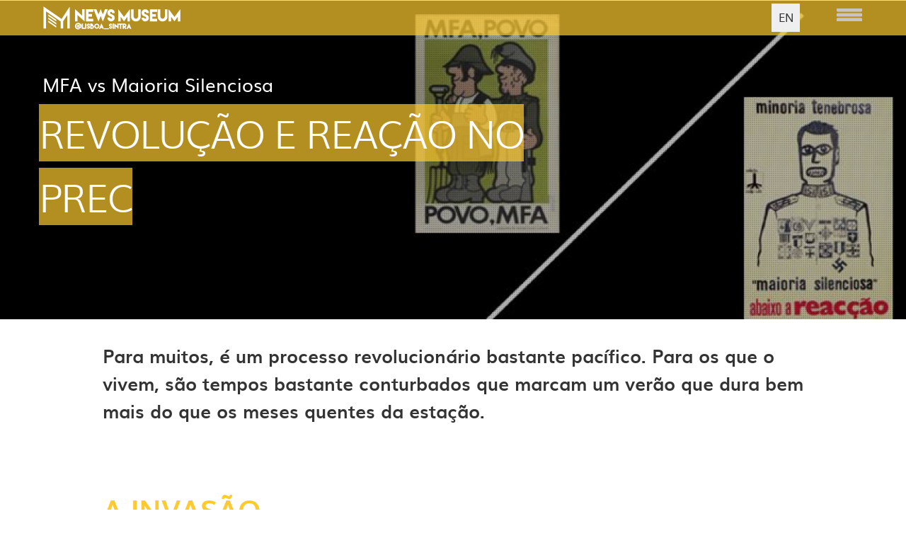

--- FILE ---
content_type: text/html; charset=utf-8
request_url: https://mail.newsmuseum.pt/pt/duelos/revolucao-e-reacao-no-prec
body_size: 22143
content:
<!DOCTYPE html>
<html lang="pt-pt" dir="ltr"
  xmlns:og="http://ogp.me/ns#">
<head profile="http://www.w3.org/1999/xhtml/vocab">
  <!--[if IE]><![endif]-->
<link rel="dns-prefetch" href="//fonts.gstatic.com" />
<link rel="preconnect" href="//fonts.gstatic.com" crossorigin="" />
<link rel="dns-prefetch" href="//fonts.googleapis.com" />
<link rel="preconnect" href="//fonts.googleapis.com" />
<link rel="dns-prefetch" href="//code.jquery.com" />
<link rel="preconnect" href="//code.jquery.com" />
<link rel="dns-prefetch" href="//ajax.googleapis.com" />
<link rel="preconnect" href="//ajax.googleapis.com" />
<link rel="dns-prefetch" href="//www.googletagmanager.com" />
<link rel="preconnect" href="//www.googletagmanager.com" />
<link rel="dns-prefetch" href="//cdn.jsdelivr.net" />
<link rel="preconnect" href="//cdn.jsdelivr.net" />
<meta http-equiv="Content-Type" content="text/html; charset=utf-8" />
<meta name="MobileOptimized" content="width" />
<meta name="HandheldFriendly" content="true" />
<meta name="viewport" content="width=device-width, initial-scale=1" />
<!--[if lte IE 9]><script src="https://www.newsmuseum.pt/sites/all/themes/bootpress/js/libs/respond.min.js" />
</script><![endif]--><!--[if lte IE 9]><script src="//html5shiv.googlecode.com/svn/trunk/html5.js" />
</script><![endif]--><meta name="description" content="Um processo revolucionário bastante conturbado que marca uns dos verões politicamente mais quentes de Portugal" />
<meta name="generator" content="Drupal 7 (https://www.drupal.org)" />
<link rel="canonical" href="https://www.newsmuseum.pt/pt/duelos/revolucao-e-reacao-no-prec" />
<link rel="shortlink" href="https://www.newsmuseum.pt/pt/node/365" />
<meta property="og:site_name" content="NewsMuseum" />
<meta property="og:type" content="article" />
<meta property="og:url" content="https://www.newsmuseum.pt/pt/duelos/revolucao-e-reacao-no-prec" />
<meta property="og:title" content="Revolução e reação no PREC" />
<meta property="og:description" content="Um processo revolucionário bastante conturbado que marca uns dos verões politicamente mais quentes de Portugal" />
<meta property="og:updated_time" content="2016-07-26T10:46:56+01:00" />
<meta property="og:image" content="https://www.newsmuseum.pt/sites/default/files/styles/imagem_miniatura/public/mfa_maioria_silenciosa_banner.png?itok=kaXRujJu" />
<meta name="twitter:card" content="summary" />
<meta name="twitter:url" content="https://www.newsmuseum.pt/pt/duelos/revolucao-e-reacao-no-prec" />
<meta name="twitter:title" content="Revolução e reação no PREC" />
<meta property="article:published_time" content="2016-04-06T23:22:21+01:00" />
<meta property="article:modified_time" content="2016-07-26T10:46:56+01:00" />
<link rel="shortcut icon" href="https://www.newsmuseum.pt/sites/default/files/nm.ico" type="image/vnd.microsoft.icon" />
  <title>Revolução e reação no PREC | NewsMuseum</title>
  <script type="text/javascript">
<!--//--><![CDATA[//><!--
for(var fonts=document.cookie.split("advaggf"),i=0;i<fonts.length;i++){var font=fonts[i].split("="),pos=font[0].indexOf("ont_");-1!==pos&&(window.document.documentElement.className+=" "+font[0].substr(4).replace(/[^a-zA-Z0-9\-]/g,""))}if(void 0!==Storage){fonts=JSON.parse(localStorage.getItem("advagg_fonts"));var current_time=(new Date).getTime();for(var key in fonts)fonts[key]>=current_time&&(window.document.documentElement.className+=" "+key.replace(/[^a-zA-Z0-9\-]/g,""))}
//--><!]]>
</script>
<link type="text/css" rel="stylesheet" href="/sites/default/files/advagg_css/css__KSYFitNMD5PTpg94ZIOOmk-4POF47kGpOYqMWxvGOIk__z3eNNPN92I-BNC1ObNeBJfEP1VypI5CxfrvnTCRUry8__4LOvpW4UqgUbbYEz5lLVBzRJw0Tnn-UCTul8TrJ50Wg.css" media="all" />

<!--[if (lt IE 9)]>
<link type="text/css" rel="stylesheet" href="/sites/all/themes/bootpress/css/ie8.css?srbm0l" media="all" />
<![endif]-->
<link type="text/css" rel="stylesheet" href="/sites/default/files/css_injector/css_injector_3.css?srbm0l" media="all" />
<link type="text/css" rel="stylesheet" href="/sites/default/files/advagg_css/css__9Kc9CRH-IwgaCdo_4Yigy4HqksouxhYFGDwIn2Aw1Y0__NYOZI8aoB1pdN4FdR3t9uMmmLBbN4Wzw9HK9ei4I-ck__4LOvpW4UqgUbbYEz5lLVBzRJw0Tnn-UCTul8TrJ50Wg.css" media="all" />
<link type="text/css" rel="stylesheet" href="/sites/default/files/css_injector/css_injector_7.css?srbm0l" media="all" />
<link type="text/css" rel="stylesheet" href="/sites/default/files/advagg_css/css__kq2BOQJcDPgBd-bgpQukjYJX4lc_1sjw323FTG763Z0__dOs11_A8E2jXVgYkwiIAznKMjy5CljyMQ5bNIgORNLk__4LOvpW4UqgUbbYEz5lLVBzRJw0Tnn-UCTul8TrJ50Wg.css" media="all" />
<link type="text/css" rel="stylesheet" href="/sites/default/files/css_injector/css_injector_9.css?srbm0l" media="all" />
  <script type="text/javascript" src="//ajax.googleapis.com/ajax/libs/jquery/1.12.4/jquery.min.js"></script>
<script type="text/javascript">
<!--//--><![CDATA[//><!--
window.jQuery || document.write("<script src='/sites/all/modules/jquery_update/replace/jquery/1.12/jquery.min.js'>\x3C/script>")
//--><!]]>
</script>
<script type="text/javascript">
<!--//--><![CDATA[//><!--
jQuery.migrateMute=true;jQuery.migrateTrace=false;
//--><!]]>
</script>
<script type="text/javascript" src="//code.jquery.com/jquery-migrate-1.4.1.min.js"></script>
<script type="text/javascript">
<!--//--><![CDATA[//><!--
window.jQuery && window.jQuery.migrateWarnings || document.write("<script src='/sites/all/modules/jquery_update/replace/jquery-migrate/1.4.1/jquery-migrate.min.js'>\x3C/script>")
//--><!]]>
</script>
<script type="text/javascript" src="/sites/default/files/advagg_js/js__uzsi-80fYja51rIBUWzIR2dKEI0c_vq-Oawg7amULrU__aCyScGyD0YsaRpIS78zupb7lxc8WjuO7kdNsE2aMgho__4LOvpW4UqgUbbYEz5lLVBzRJw0Tnn-UCTul8TrJ50Wg.js"></script>
<script type="text/javascript" src="//ajax.googleapis.com/ajax/libs/jqueryui/1.10.2/jquery-ui.min.js"></script>
<script type="text/javascript">
<!--//--><![CDATA[//><!--
window.jQuery.ui || document.write("<script src='/sites/all/modules/jquery_update/replace/ui/ui/minified/jquery-ui.min.js'>\x3C/script>")
//--><!]]>
</script>
<script type="text/javascript" src="/sites/default/files/advagg_js/js__3gEWADOi6uret9ZbEXfRvZHRzBsnL5NGzx4M5DZOTM4__2BDStM-GCaVPQC67aYDp9Dfx06R_R-swLpcZO3oyqIE__4LOvpW4UqgUbbYEz5lLVBzRJw0Tnn-UCTul8TrJ50Wg.js"></script>
<script type="text/javascript" src="/sites/default/files/advagg_js/js__zzowEs-beZaBgVNkCMu4WMPfspZ5qCqqD-NDTkeBh_w__lGdd6Y2luTvOCnEi1X0B6TTm009HIOTi4PXNs1gQclE__4LOvpW4UqgUbbYEz5lLVBzRJw0Tnn-UCTul8TrJ50Wg.js"></script>
<script type="text/javascript" async="async" src="https://www.googletagmanager.com/gtag/js?id=UA-94049511-1"></script>
<script type="text/javascript">
<!--//--><![CDATA[//><!--
window.dataLayer = window.dataLayer || [];function gtag(){dataLayer.push(arguments)};gtag("js", new Date());gtag("set", "developer_id.dMDhkMT", true);gtag("config", "UA-94049511-1", {"groups":"default","anonymize_ip":true});gtag("config", "G-4BGJH58S6M", {"groups":"default","anonymize_ip":true});
//--><!]]>
</script>
<script type="text/javascript" defer="defer" async="async" src="https://cdn.jsdelivr.net/gh/bramstein/fontfaceobserver@v2.3.0/fontfaceobserver.js"></script>
<script type="text/javascript" src="/sites/default/files/advagg_js/js__HxTbhN-HTG8H6pU8ZNTXLhmTeg8fhzG_sbeVLz0gBqU__AdhAFZ5QAk_VrKkFUOCnxJb9ANrhuWlKf15A7QHm14M__4LOvpW4UqgUbbYEz5lLVBzRJw0Tnn-UCTul8TrJ50Wg.js" defer="defer" async="async"></script>
<script type="text/javascript" src="/sites/default/files/advagg_js/js__gv14NGhMecc5XyCQV40newEY73ZP1MuYmNvlTh45jv8__Jd4qgy_a8cnQ3wXOCPtiNgHlo40KSGcZIzH5U-6T3UI__4LOvpW4UqgUbbYEz5lLVBzRJw0Tnn-UCTul8TrJ50Wg.js"></script>
<script type="text/javascript">
<!--//--><![CDATA[//><!--
jQuery.extend(Drupal.settings,{"basePath":"\/","pathPrefix":"pt\/","setHasJsCookie":0,"ajaxPageState":{"theme":"boot_press","theme_token":"CUKl6epXyY2J_rgpl47trZ3PDQBNPYZxJikgEfiTG8Q","jquery_version":"1.12","jquery_version_token":"qZBCE3rzILGuJbNvZxlqRXNnxrywi2rBV0K0lby-CH0","css":{"modules\/system\/system.base.css":1,"modules\/system\/system.menus.css":1,"modules\/system\/system.messages.css":1,"modules\/system\/system.theme.css":1,"misc\/ui\/jquery.ui.core.css":1,"misc\/ui\/jquery.ui.theme.css":1,"misc\/ui\/jquery.ui.slider.css":1,"sites\/all\/modules\/ember_support\/css\/ember-token.css":1,"sites\/all\/modules\/ember_support\/css\/ember-workbench.css":1,"modules\/field\/theme\/field.css":1,"sites\/all\/modules\/fitvids\/fitvids.css":1,"modules\/node\/node.css":1,"modules\/search\/search.css":1,"modules\/user\/user.css":1,"sites\/all\/modules\/extlink\/extlink.css":1,"sites\/all\/modules\/views\/css\/views.css":1,"sites\/all\/modules\/ckeditor\/css\/ckeditor.css":1,"sites\/all\/libraries\/animate\/animate.css":1,"sites\/all\/libraries\/bootstrap\/css\/bootstrap.min.css":1,"sites\/all\/libraries\/bootstrap\/css\/bootstrap-theme.min.css":1,"sites\/all\/modules\/colorbox\/styles\/default\/colorbox_style.css":1,"sites\/all\/modules\/ctools\/css\/ctools.css":1,"sites\/all\/modules\/panels\/css\/panels.css":1,"modules\/locale\/locale.css":1,"sites\/all\/libraries\/fontawesome\/css\/font-awesome.css":1,"sites\/all\/libraries\/mmenu\/main\/src\/css\/jquery.mmenu.all.css":1,"sites\/all\/libraries\/mmenu\/icomoon\/icomoon.css":1,"sites\/all\/modules\/mmenu\/themes\/mm-basic\/styles\/mm-basic.css":1,"sites\/all\/themes\/bootpress\/css\/style.css":1,"sites\/all\/themes\/bootpress\/css\/local.css":1,"sites\/all\/themes\/bootpress\/css\/template.css":1,"sites\/all\/themes\/bootpress\/css\/ie8.css":1,"public:\/\/css_injector\/css_injector_3.css":1,"public:\/\/css_injector\/css_injector_5.css":1,"public:\/\/css_injector\/css_injector_7.css":1,"public:\/\/css_injector\/css_injector_8.css":1,"public:\/\/css_injector\/css_injector_9.css":1},"js":{"\/\/ajax.googleapis.com\/ajax\/libs\/jquery\/1.12.4\/jquery.min.js":1,"\/\/code.jquery.com\/jquery-migrate-1.4.1.min.js":1,"misc\/jquery-extend-3.4.0.js":1,"misc\/jquery-html-prefilter-3.5.0-backport.js":1,"misc\/jquery.once.js":1,"misc\/drupal.js":1,"sites\/all\/libraries\/fitvids\/jquery.fitvids.js":1,"sites\/all\/modules\/jquery_update\/js\/jquery_browser.js":1,"\/\/ajax.googleapis.com\/ajax\/libs\/jqueryui\/1.10.2\/jquery-ui.min.js":1,"sites\/all\/modules\/jquery_update\/replace\/ui\/external\/jquery.cookie.js":1,"sites\/all\/modules\/jquery_update\/replace\/jquery.form\/4\/jquery.form.min.js":1,"sites\/all\/modules\/dialog\/misc\/ajax.js":1,"sites\/all\/modules\/jquery_update\/js\/jquery_update.js":1,"sites\/all\/modules\/fitvids\/fitvids.js":1,"sites\/all\/modules\/fit_text\/jquery.fittext.js":1,"sites\/all\/modules\/media_colorbox\/media_colorbox.js":1,"sites\/all\/modules\/extlink\/extlink.js":1,"public:\/\/languages\/pt-pt_KRs8GehaYekNrnsuVG-f4U3IGRiUgcxSfcJ_kgmfPow.js":1,"sites\/all\/libraries\/bootstrap\/js\/bootstrap.min.js":1,"sites\/all\/libraries\/colorbox\/jquery.colorbox-min.js":1,"sites\/all\/modules\/colorbox\/js\/colorbox.js":1,"sites\/all\/modules\/colorbox\/styles\/default\/colorbox_style.js":1,"sites\/all\/modules\/colorbox\/js\/colorbox_load.js":1,"sites\/all\/modules\/colorbox\/js\/colorbox_inline.js":1,"sites\/all\/modules\/field_group\/field_group.js":1,"sites\/all\/modules\/views\/js\/base.js":1,"misc\/progress.js":1,"sites\/all\/modules\/views_load_more\/views_load_more.js":1,"sites\/all\/modules\/views\/js\/ajax_view.js":1,"sites\/all\/modules\/google_analytics\/googleanalytics.js":1,"https:\/\/www.googletagmanager.com\/gtag\/js?id=UA-94049511-1":1,"https:\/\/cdn.jsdelivr.net\/gh\/bramstein\/fontfaceobserver@v2.3.0\/fontfaceobserver.js":1,"sites\/all\/modules\/advagg\/advagg_font\/advagg_font.js":1,"sites\/all\/modules\/mmenu\/js\/mmenu.js":1,"sites\/all\/libraries\/mmenu\/hammer\/hammer.js":1,"sites\/all\/libraries\/mmenu\/jquery.hammer\/jquery.hammer.js":1,"sites\/all\/libraries\/mmenu\/main\/src\/js\/jquery.mmenu.min.all.js":1,"sites\/all\/themes\/bootpress\/js\/libs\/jquery.velocity.min.js":1,"sites\/all\/themes\/bootpress\/js\/main.js":1,"sites\/all\/themes\/bootpress\/js\/covervid.min.js":1,"sites\/all\/themes\/bootpress\/js\/template.js":1,"sites\/all\/themes\/bootpress\/js\/altura.js":1}},"colorbox":{"opacity":"0.85","current":"{current} of {total}","previous":"\u00ab Prev","next":"Next \u00bb","close":"Close","maxWidth":"98%","maxHeight":"98%","fixed":true,"mobiledetect":false,"mobiledevicewidth":"480px","file_public_path":"\/sites\/default\/files","specificPagesDefaultValue":"admin*\nimagebrowser*\nimg_assist*\nimce*\nnode\/add\/*\nnode\/*\/edit\nprint\/*\nprintpdf\/*\nsystem\/ajax\nsystem\/ajax\/*"},"field_group":{"div_background_image":"full","div":"full"},"views":{"ajax_path":"\/pt\/views\/ajax","ajaxViews":{"views_dom_id:66d95891b5dd223dee1e284e415828c0":{"view_name":"paginas_listagens","view_display_id":"block_4","view_args":"365","view_path":"node\/365","view_base_path":"%1","view_dom_id":"66d95891b5dd223dee1e284e415828c0","pager_element":0},"views_dom_id:f4d2053297f273434a36fab5e816390f":{"view_name":"paginas_listagens","view_display_id":"block_8","view_args":"365","view_path":"node\/365","view_base_path":"%1","view_dom_id":"f4d2053297f273434a36fab5e816390f","pager_element":0},"views_dom_id:a6e94822dceacc6ab0414c2bd01ea36d":{"view_name":"paginas_listagens","view_display_id":"block_10","view_args":"365","view_path":"node\/365","view_base_path":"%1","view_dom_id":"a6e94822dceacc6ab0414c2bd01ea36d","pager_element":0}}},"urlIsAjaxTrusted":{"\/pt\/views\/ajax":true},"fitvids":{"custom_domains":[],"selectors":["body"],"simplifymarkup":true},"mmenu":{"mmenu_right":{"enabled":"1","title":"Right menu","name":"mmenu_right","blocks":[{"module_delta":"menu|menu-menu-principal","menu_parameters":{"min_depth":"1"},"title":" ","collapsed":"0","wrap":"0","module":"menu","delta":"menu-menu-principal"},{"module_delta":"block|13","menu_parameters":{"min_depth":"1"},"title":"","collapsed":"0","wrap":"0","module":"block","delta":"13"}],"options":{"classes":"mm-basic mm-slide","effects":{"mm-slide":"mm-slide"},"slidingSubmenus":true,"clickOpen":{"open":true,"selector":".menu-principal"},"counters":{"add":true,"update":true},"dragOpen":{"open":false,"pageNode":"body","threshold":100,"maxStartPos":50},"footer":{"add":true,"content":"","title":"\u00a9 NewsMuseum","update":true},"header":{"add":true,"content":"","title":"","update":true},"labels":{"collapse":false},"offCanvas":{"enabled":true,"modal":false,"moveBackground":true,"position":"right","zposition":"front"},"searchfield":{"add":false,"addTo":"menu","search":false,"placeholder":"Search","noResults":"No results found.","showLinksOnly":true}},"configurations":{"clone":false,"preventTabbing":false,"panelNodetype":"div, ul, ol","transitionDuration":400,"classNames":{"label":"Label","panel":"Panel","selected":"Selected","buttonbars":{"buttonbar":"anchors"},"counters":{"counter":"Counter"},"fixedElements":{"fixedTop":"FixedTop","fixedBottom":"FixedBottom"},"footer":{"panelFooter":"Footer"},"header":{"panelHeader":"Header","panelNext":"Next","panelPrev":"Prev"},"labels":{"collapsed":"Collapsed"},"toggles":{"toggle":"Toggle","check":"Check"}},"dragOpen":{"width":{"perc":0.8,"min":140,"max":440},"height":{"perc":0.8,"min":140,"max":880}},"offCanvas":{"menuInjectMethod":"prepend","menuWrapperSelector":"body","pageNodetype":"div","pageSelector":"body \u003E div"}},"custom":[],"position":"right"}},"extlink":{"extTarget":"_blank","extClass":0,"extLabel":"(link is external)","extImgClass":0,"extSubdomains":1,"extExclude":"","extInclude":"","extCssExclude":"","extCssExplicit":"","extAlert":0,"extAlertText":"This link will take you to an external web site.","mailtoClass":0,"mailtoLabel":"(link sends e-mail)"},"googleanalytics":{"account":["UA-94049511-1","G-4BGJH58S6M"],"trackOutbound":1,"trackMailto":1,"trackDownload":1,"trackDownloadExtensions":"7z|aac|arc|arj|asf|asx|avi|bin|csv|doc(x|m)?|dot(x|m)?|exe|flv|gif|gz|gzip|hqx|jar|jpe?g|js|mp(2|3|4|e?g)|mov(ie)?|msi|msp|pdf|phps|png|ppt(x|m)?|pot(x|m)?|pps(x|m)?|ppam|sld(x|m)?|thmx|qtm?|ra(m|r)?|sea|sit|tar|tgz|torrent|txt|wav|wma|wmv|wpd|xls(x|m|b)?|xlt(x|m)|xlam|xml|z|zip","trackColorbox":1},"advagg_font":{"helvetica-neue":"Helvetica Neue","muli":"muli","muliregular":"muliregular"},"advagg_font_storage":1,"advagg_font_cookie":1,"advagg_font_no_fout":0});
//--><!]]>
</script>
</head>
<body class="html not-front not-logged-in no-sidebars page-node page-node- page-node-365 node-type-artigos-especiais context-pagginas-especiais context-duelos context-p-subsec amarelo-torrado i18n-pt-pt" >
  <div id="skip-link">
    <a href="#main-content" class="element-invisible element-focusable">Skip to main content</a>
  </div>
    






      <div class="container navegacao-superior">
          <div class="row">
              <div class="region region-navegacao-superior">
    <div id="block-block-5" class="block block-block col-md-3 col-sm-4 col-xs-7  block-block-5 clearfix">      <div class="logo-visivel" id="logo"><a href="http://www.newsmuseum.pt/"><img alt="News Museum" src="/sites/default/files/logo_museu-branco.png" style="width:194px" /></a></div>
  </div><div id="block-block-4" class="block block-block hamburger-icon col-md-1 col-sm-2  block-block-4 clearfix">      <div class="menu-principal"><img alt="" class="media-element file-full" data-fid="43" data-media-element="1" height="22" src="//www.newsmuseum.pt/sites/default/files/aside_menu.png" width="40" /></div>
  </div><div id="block-locale-language" class="block block-locale  block-locale-language clearfix">      <ul class="language-switcher-locale-url"><li class="pt-pt first active"><a href="/pt/duelos/revolucao-e-reacao-no-prec" class="language-link active" xml:lang="pt-pt" title="Revolução e reação no PREC">PT</a></li>
<li class="en last"><a href="/en/duelos/revolution-and-reaction-during-prec" class="language-link" xml:lang="en" title="Revolution and reaction during PREC">EN</a></li>
</ul>  </div>  </div>
          </div>
      </div>
    

  

<div id="header-top" class="clearfix">
  <div class="container">
    <div class="row">
      <div class="col-lg-7 col-md-7">
              </div>
      <div class="col-lg-5 col-md-5 text-right">
              </div>
    </div>
  </div>
</div>

<header id="header" itemscope="itemscope">
  <div class="container">
    <div class="row">
      <div class="col-lg-12 col-md-12 col-sm-12">
        <!-- Website Logo -->
        
                  
                
        <!-- Main Navigation -->
        <nav class="main-menu">
        </nav>
        <div id="responsive-menu-container"></div>
      </div>
    </div>
  </div>
</header>

	              

    





 
  <div id="breadcrumb" class="page-top clearfix">
    <div id="breadcrumb-inside" class="clearfix">
      <div class="container">
        <div class="row">
          <div class="col-lg-12 col-md-12 col-sm-12">
                      <ol class="breadcrumb"><li><a href="/pt">Início</a></li><li><span class="menu-museu nolink">News</span></li><li><a href="/pt/duelos/quando-os-combates-sao-de-palavras" class="menu-amarelo-torrado">Duelos</a></li><li>Revolução e reação no PREC</li></ol>          </div>
        </div>
      </div>
    </div>
  </div>
  <div id="page" class="clearfix">
    
    <div id="main-content">
      <div class="container">
                
        <div class="row">
          
          <section class="col-md-12">
            <div id="main" class="clearfix">
              <div id="content-wrapper">
                                                                
                                
                                  <div class="tabs">
                                    </div>
                
                
                  <div class="region region-content">
    <div id="block-system-main" class="block block-system  block-system-main clearfix">      <div  class="edgy-1col node node-artigos-especiais node-promoted normal view-mode-full  clearfix">

  
  <div class="">
    <div style="background-image: url(&#039;https://www.newsmuseum.pt/sites/default/files/styles/1900x800/public/mfa_maioria_silenciosa_banner.png?itok=DTcb7El2&#039;);" class="group-cabeca field-group-div"><div class="grupo-titulo field-group-div"><div class="field field-name-field-antetitulo">MFA vs Maioria Silenciosa </div><div class="titulo container"><h1><div class="titulo-h1">Revolução e reação no PREC</div></h1></div></div></div>
<div class="paragraphs-items paragraphs-items-field-paragrafos paragraphs-items-field-paragrafos-full paragraphs-items-full">
  <div class="field field-name-field-paragrafos"><div class="edgy-paragraphs-item entity-paragraphs-item paragraphs-item-conteudo paragraphs-item-3228">
  <div class=" container content">
    <div class="field field-name-field-corpo-do-texto field-type-text-long field-label-hidden"><div class="field-items"><div class="field-item odd"><p><strong>Para muitos, é um processo revolucionário bastante pacífico. Para os que o vivem, são tempos bastante conturbados que marcam um verão que dura bem mais do que os meses quentes da estação.</strong></p>
</div></div></div>  </div>
</div>
<div class="edgy-paragraphs-item entity-paragraphs-item paragraphs-item-conteudo paragraphs-item-3229">
  <div class=" container content">
    <div class="field field-name-field-titulo-seccao field-type-text field-label-hidden"><div class="field-items"><div class="field-item odd"><h2>A Invasão</h2>
</div></div></div><div class="field field-name-field-corpo-do-texto field-type-text-long field-label-hidden"><div class="field-items"><div class="field-item odd"><p>Milhares de cartazes invadiram Lisboa. A convocatória era para uma manifestação de apoio ao General Spínola. Vivia-se intensamente no rescaldo do 25 de Abril, e o setor mais conservador da sociedade portuguesa decidiu organizar uma manifestação a 28 de setembro de 1974, de apoio ao então Presidente da República. No lugar dos lábios, podia ler-se: maioria silenciosa. Fortemente visual, mas aparentemente silenciosa.</p>
<p class="rtecenter"> </p>
<p class="rtecenter"><img alt="" src="//www.newsmuseum.pt/sites/default/files/maioria_silenciosa.png" style="width: 350px; height: 487px;" /></p>
<p class="rtecenter"> </p>
<p>Por seu turno, o Movimento Democrático Português – Comissão Democrática Eleitoral (MDP-CDE) espalhava a sua versão destes cartazes, na tentativa de desmobilizar os populares. Estes cartazes mostravam Spínola com um ar ameaçador e de suástica ao peito, invertendo o nome da manifestação para “maioria tenebrosa”.</p>
<p class="rtejustify"> </p>
<p class="rtecenter"><img alt="" src="//www.newsmuseum.pt/sites/default/files/minoria_tenebrosa.jpg" style="width: 300px; height: 505px;" /></p>
</div></div></div>  </div>
</div>
<div class="edgy-paragraphs-item entity-paragraphs-item paragraphs-item-conteudo paragraphs-item-3230">
  <div class=" container content">
    <div class="field field-name-field-titulo-seccao field-type-text field-label-hidden"><div class="field-items"><div class="field-item odd"><h2>A reação das forças militares </h2>
</div></div></div><div class="field field-name-field-corpo-do-texto field-type-text-long field-label-hidden"><div class="field-items"><div class="field-item odd"><p>Otelo Saraiva de Carvalho, do COPCON (uma estrutura de comando militar para Portugal continental), e o Movimento das Forças Armadas (MFA) reagem. São montadas barricadas à entrada de Lisboa, e todos os carros passam a ser revistados, pela busca incessante de armas.</p>
<p>Na manhã de dia 28, o MFA detinha o controlo da situação, e a manifestação da Maioria Silenciosa era impedida pela ação popular. Tudo indicava que a maioria teria de se manter em silêncio.</p>
<p class="rtejustify"> </p>
<p class="rtecenter"><img alt="" src="//www.newsmuseum.pt/sites/default/files/mfa_reacao.png" style="width: 700px; height: 245px;" /></p>
<p class="rtecenter"> </p>
<p>Paralelamente, militares do COPCON efetuaram diversas detenções de ex-governantes do Estado Novo, banqueiros, empresários e indivíduos supostamente ligados à organização da manifestação.</p>
<p>Dois dias antes, a corrida de touros a favor da Liga dos Combatentes, realizada no Campo Pequeno, em Lisboa, tinha mudado o curso público das tensões entre o General Spínola e o MFA. A praça, cheia e composta por setores tradicionalmente mais de direita, aplaudiu o Presidente da República, gritando “Portugal, Portugal, Portugal”. Durante o intervalo, contudo, o Primeiro-Ministro Vasco Gonçalves, pertencente ao grupo dos militares próximos do PCP, foi vaiado e insultado.</p>
<p class="rtejustify"> </p>
<p class="rtecenter"><img alt="" src="//www.newsmuseum.pt/sites/default/files/apupos.png" style="width: 600px; height: 474px;" /></p>
<p class="rtecenter"> </p>
<p>Entre aplausos e apupos ao Presidente e ao Primeiro-Ministro, respetivamente, um dos cavaleiros exibe o cartaz da «maioria silenciosa», tal como relata o vespertino <em>A Capital.</em> Mas as tensões não se ficaram por aqui. À saída da praça de touros, rebentaram confrontos violentos entre os apoiantes de Spínola e vários contramanifestantes.</p>
</div></div></div>  </div>
</div>
<div class="edgy-paragraphs-item entity-paragraphs-item paragraphs-item-conteudo paragraphs-item-3231">
  <div class=" container content">
    <div class="field field-name-field-titulo-seccao field-type-text field-label-hidden"><div class="field-items"><div class="field-item odd"><h2>Spínola e MFA: A afirmação de uma nova discórda</h2>
</div></div></div><div class="field field-name-field-corpo-do-texto field-type-text-long field-label-hidden"><div class="field-items"><div class="field-item odd"><p>As tensões entre o General Spínola e o MFA tornavam-se publicamente evidentes. O ponto de maior divergência? O processo de descolonização: embora Spínola reconhecesse o direito das colónias à autodeterminação, preconizava a realização de referendos, o que não fazia parte do programa do MFA. Adicionalmente, Spínola via os seus poderes cada vez mais limitados, uma vez que não tinha qualquer controlo sobre o governo provisório.</p>
<p>Após o falhanço de dia 28 de setembro, o braço de ferro entre as duas fações intensificou-se. Spínola tenta, em vão, convocar o Estado de Sítio na região de Lisboa, com o propósito de pôr fim às barricadas populares montadas. Além disso, projetou uma intervenção militar da NATO, justificada mediante o cenário de tomada do poder por setores afetos ao PCP.</p>
<p>Na manhã de dia 29, o ministro da Defesa, Firmino Miguel, interrompe a reunião entre a Junta de Salvação Nacional e a Comissão Coordenadora do MFA, proclamando a “existência de convulsões” graves ma margem Sul do Tejo, incluindo até o «derramamento de sangue». No entanto, Costa Gomes decide averiguar o facto pelos seus próprios olhos. Depois de uma viagem de helicóptero, Costa Gomes volta, afirmando que os relatos de Firmino Miguel não correspondiam à verdade. Os planos de Spínola viam-se gorados.</p>
</div></div></div>  </div>
</div>
<div class="edgy-paragraphs-item entity-paragraphs-item paragraphs-item-conteudo bg-cinza paragraphs-item-3232">
  <div class=" container content">
    <div class="field field-name-field-titulo-seccao field-type-text field-label-hidden"><div class="field-items"><div class="field-item odd"><h2>A demissão</h2>
</div></div></div><div class="field field-name-field-corpo-do-texto field-type-text-long field-label-hidden"><div class="field-items"><div class="field-item odd"><p>Perante a derrota completa, Spínola declara a sua demissão do cargo de Presidente da República, diante de uma sala repleta de conselheiros e jornalistas, em direto na televisão e nas estações de rádio.</p>
<p>O teor do discurso do General, porém, estava longe de ser pacífico. As palavras do Presidente – que considerou “inviável a construção da democracia sobre este assalto sistemático aos alicerces das estruturas e instituições por grupos políticos cuja essência ideológica ofende o mais elementar conceito de liberdade, em flagrante desvirtuação do espírito do 25 de Abril” –, foram adjetivadas de “apocalípticas” e “catastrofistas”. O próprio Costa Gomes chegou ainda a comentar: “Se tenho imaginado que o discurso seria daquele teor, isso não teria ido para o ar!”.</p>
<p class="rtejustify"> </p>
<p class="rtecenter"><img alt="" src="//www.newsmuseum.pt/sites/default/files/spinola.png" style="width: 600px; height: 464px;" /></p>
<p class="rtecenter"> </p>
<p>Spínola retirava-se para a sua residência e Costa Gomes era nomeado novo Presidente da República pela Junta de Salvação Nacional. O General chegou a pedir asilo político junto da Embaixada de Espanha em Lisboa, mas foi recusado pelo General Franco.</p>
</div></div></div>  </div>
</div>
<div class="edgy-paragraphs-item entity-paragraphs-item paragraphs-item-conteudo paragraphs-item-3233">
  <div class=" container content">
    <div class="field field-name-field-corpo-do-texto field-type-text-long field-label-hidden"><div class="field-items"><div class="field-item odd"><p>No entanto, Spínola provar-se-ia obstinado. A 11 de março de 1975, intenta contra o COPCON e a fação de extrema-esquerda portuguesa, com um ataque ao Regimento de Artilharia Ligeira (RAL1), em Lisboa. Destino ou não, os planos do General saíam, mais uma vez, fracassados.</p>
<p>Cronologicamente pode dividir-se o período pós-25 de Abril em dois momentos-chave: os eventos até ao 11 de Março e os acontecimentos após essa tentativa de golpe – o famoso “Verão Quente”.</p>
<p class="rtejustify"> </p>
<div class="media_embed" height="315px" width="420px">
<iframe allowfullscreen="" frameborder="0" height="315px" src="https://www.youtube.com/embed/1zBjElMlEnE" width="420px"></iframe></div>
</div></div></div>  </div>
</div>
</div></div>
  </div>

</div>

  </div>  </div>
                              </div>
            </div>
          </section>

                    
        </div>
      </div>
    </div>

      </div>

<footer id="footer" class="clearfix">
  <div class="container">
        <div id="footer-inside" class="clearfix">
      <div class="row">
        <div class="footer-first col-md-3">
                    <div class="footer-area animated fadeInLeft">
            <div class="region region-footer-first">
    <div id="block-block-15" class="block block-block  block-block-15 clearfix">      <div class="links-footer"><ul>
	<li><a href="https://www.newsmuseum.pt/pt/bilheteira">Compra de bilhetes</a></li>
	<li><a href="https://www.newsmuseum.pt/pt/educa/newsmuseum-educa">Visitas de Estudo</a></li>
	<li><a href="https://www.newsmuseum.pt/pt/aluguer-de-espacos-para-eventos-corporate-0">Eventos</a></li>
	<li><a href="https://www.newsmuseum.pt/pt/faz-noticia-com-o-teu-aniversario">Festas de Aniversário</a></li>
</ul></div>
  </div>  </div>
          </div>
                  </div>

        <div class="footer-second col-md-3">
                    <div class="footer-area animated fadeInLeft">
            <div class="region region-footer-second">
    <div id="block-block-12" class="block block-block  block-block-12 clearfix">      <div class="app-wrapper">
<div class="app"><a href="https://play.google.com/store/apps/details?id=pt.newsmuseum2" target="_blank"><img alt="google play" height="39" src="/sites/default/files/google.png" width="39" /></a></div>

<div class="app"><a href="https://apps.apple.com/us/app/newsmuseum/id1099956737" target="_blank"><img alt="App Store" height="39" src="/sites/default/files/apple.png" style="width: 39px;  margin-left: 5px; margin-right: 5px;" width="39" /></a></div>
</div>
  </div>  </div>
          </div>
                  </div>

        <div class="footer-second col-md-2">
                    <div class="footer-area animated fadeInLeft">
            <div class="region region-footer-third">
    <div id="block-block-8" class="block block-block  block-block-8 clearfix">      <div class="icons-sociais">
<a href="https://www.facebook.com/NewsMuseum" target="_blank"><span class="fa-stack fa-lg">
          <i class="fa fa-circle fa-stack-2x"></i>
          <i class="fa fa-facebook fa-stack-1x fa-inverse"></i>
        </span></a>
<a href="https://twitter.com/NewsMuseum" target="_blank"><span class="fa-stack fa-lg">
          <i class="fa fa-circle fa-stack-2x"></i>
          <i class="fa fa-twitter-x fa-stack-1x fa-inverse"><svg xmlns="http://www.w3.org/2000/svg" height="16" width="16" viewBox="0 0 512 512"><path d="M389.2 48h70.6L305.6 224.2 487 464H345L233.7 318.6 106.5 464H35.8L200.7 275.5 26.8 48H172.4L272.9 180.9 389.2 48zM364.4 421.8h39.1L151.1 88h-42L364.4 421.8z"></path></svg></i>

        </span></a>
<a href="https://www.instagram.com/newsmuseum/" target="_blank"><span class="fa-stack fa-lg">
          <i class="fa fa-circle fa-stack-2x"></i>
          <i class="fa fa-instagram fa-stack-1x fa-inverse"></i>
        </span></a>
<a href="https://www.youtube.com/channel/UCzdyexB7Mawug5oVLTi-e7A" target="_blank">
<span class="fa-stack fa-lg">
          <i class="fa fa-circle fa-stack-2x"></i>
          <i class="fa fa-youtube fa-stack-1x fa-inverse"></i>
        </span></a>

<a href="https://www.tripadvisor.com.br/Attraction_Review-g189164-d10243024-Reviews-NewsMuseum-Sintra_Sintra_Municipality_Lisbon_District_Central_Portugal.html" target="_blank">
<span class="fa-stack fa-lg">
          <i class="fa fa-circle fa-stack-2x"></i>
          <i class="fa fa-tripadvisor fa-stack-1x fa-inverse"></i>
        </span></a>


</div>  </div>  </div>
          </div>
                  </div>

        <div class="byline-footer">
                    <div class="footer-area animated fadeInLeft">
            <div class="region region-footer-fourth">
    <div id="block-block-9" class="block block-block  block-block-9 clearfix">      <p>NewsMuseum © 2021 | Todos os direitos reservados<br />
Design and Developed by LPM, The House of PR </p>
  </div>  </div>
          </div>
                  </div>
      </div>
    </div>
        
    <div class="footer-bottom clearfix animated fadeInUp">
      <div class="row">
        <div class="col-lg-5 col-md-5 col-sm-5 col-xs-12">
                  </div>
        <div class="col-lg-7 col-md-7 col-sm-7 col-xs-12  clearfix">
          <ul class="theme-social-nav">
          
      <li><a href="https://www.newsmuseum.pt/rss.xml" target="_blank"><i class="fa fa-rss"></i></a></li>
  </ul>
        </div>
      </div>
    </div>
  </div>
</footer> 
    <div class="region region-page-bottom">
    
<nav id="mmenu_right" class="mmenu-nav clearfix">
  <ul>
                            <li class="mmenu-expanded">
            <span class="mmenu-block-expanded mmenu-block"><i class="mmenu-block-icon mmenu-block-icon-menu-menu-menu-principal"></i><span class="mmenu-block-title"> </span></span>
          </li>
                          <ul class="mmenu-mm-list-level-1"><li class="mmenu-mm-list-mlid-2930 mmenu-mm-list-path-node-54 menu-museu"><a href="/pt/newsmuseum-news/o-newsmuseum" class="mmenu-mm-list "><i class="icon-list2"></i><span class="mmenu-block-title">O NewsMuseum</span></a></li><li class="mmenu-mm-list-mlid-2888 mmenu-mm-list-path-nolink menu-museu"><a href="javascript:void(0);" class="mmenu-mm-list mmenu-mm-subopen"><i class="icon-plus"></i><span class="mmenu-block-title">News</span></a><ul class="mmenu-mm-list-level-2"><li class="mmenu-mm-list-mlid-2889 mmenu-mm-list-path-node-32 menu-azul"><a href="/pt/bad-news/tragedias-que-perduram-nas-nossas-memorias" class="mmenu-mm-list "><i class="icon-list2"></i><span class="mmenu-block-title">Bad News</span></a><ul class="mmenu-mm-list-level-3"><li class="mmenu-mm-list-mlid-2910 mmenu-mm-list-path-node-9"><a href="/pt/bad-news/tragedia-de-alcafache" class="mmenu-mm-list "><i class="icon-list2"></i><span class="mmenu-block-title">A tragédia de Alcafache</span></a></li><li class="mmenu-mm-list-mlid-2913 mmenu-mm-list-path-node-6"><a href="/pt/bad-news/incendio-do-chiado" class="mmenu-mm-list "><i class="icon-list2"></i><span class="mmenu-block-title">Grande Incêndio do Chiado</span></a></li><li class="mmenu-mm-list-mlid-2912 mmenu-mm-list-path-node-17"><a href="/pt/bad-news/massacre-de-tiananmen" class="mmenu-mm-list "><i class="icon-list2"></i><span class="mmenu-block-title">Massacre de Tiananmen</span></a></li><li class="mmenu-mm-list-mlid-2911 mmenu-mm-list-path-node-16"><a href="/pt/bad-news/morte-de-john-lennon" class="mmenu-mm-list "><i class="icon-list2"></i><span class="mmenu-block-title">Morte de John Lennon</span></a></li><li class="mmenu-mm-list-mlid-2909 mmenu-mm-list-path-node-10"><a href="/pt/bad-news/naufragio-do-titanic" class="mmenu-mm-list "><i class="icon-list2"></i><span class="mmenu-block-title">Naufrágio do Titanic</span></a></li><li class="mmenu-mm-list-mlid-2904 mmenu-mm-list-path-node-11"><a href="/pt/bad-news/crise-dos-misseis-de-cuba" class="mmenu-mm-list "><i class="icon-list2"></i><span class="mmenu-block-title">Crise dos mísseis de Cuba</span></a></li><li class="mmenu-mm-list-mlid-2905 mmenu-mm-list-path-node-12"><a href="/pt/bad-news/assassinato-de-jkf" class="mmenu-mm-list "><i class="icon-list2"></i><span class="mmenu-block-title">Assassinato de JKF</span></a></li><li class="mmenu-mm-list-mlid-2907 mmenu-mm-list-path-node-13"><a href="/pt/bad-news/assassinato-de-martin-luther-king" class="mmenu-mm-list "><i class="icon-list2"></i><span class="mmenu-block-title">Assassinato de Martin Luther King</span></a></li><li class="mmenu-mm-list-mlid-2906 mmenu-mm-list-path-node-14"><a href="/pt/bad-news/massacre-de-munique" class="mmenu-mm-list "><i class="icon-list2"></i><span class="mmenu-block-title">Massacre de Munique</span></a></li><li class="mmenu-mm-list-mlid-2908 mmenu-mm-list-path-node-15"><a href="/pt/bad-news/camarate" class="mmenu-mm-list "><i class="icon-list2"></i><span class="mmenu-block-title">Camarate</span></a></li><li class="mmenu-mm-list-mlid-3076 mmenu-mm-list-path-node-205"><a href="/pt/bad-news/morte-da-princesa-diana" class="mmenu-mm-list "><i class="icon-list2"></i><span class="mmenu-block-title">Morte Princesa Diana</span></a></li><li class="mmenu-mm-list-mlid-3061 mmenu-mm-list-path-node-189"><a href="/pt/bad-news/o-nine-eleven" class="mmenu-mm-list "><i class="icon-list2"></i><span class="mmenu-block-title">11 de setembro</span></a></li><li class="mmenu-mm-list-mlid-3089 mmenu-mm-list-path-node-218"><a href="/pt/bad-news/morte-de-ayrton-senna" class="mmenu-mm-list "><i class="icon-list2"></i><span class="mmenu-block-title">Morte Ayrton Senna</span></a></li></ul></li><li class="mmenu-mm-list-mlid-2892 mmenu-mm-list-path-node-35 menu-rosa"><a href="/pt/desporto/cristiano-ronaldo-eusebio-e-os-8-melhores-momentos-do-desporto" class="mmenu-mm-list "><i class="icon-list2"></i><span class="mmenu-block-title">Desporto</span></a><ul class="mmenu-mm-list-level-3"><li class="mmenu-mm-list-mlid-2950 mmenu-mm-list-path-node-78"><a href="/pt/desporto/os-melhores-de-dois-mundos" class="mmenu-mm-list "><i class="icon-list2"></i><span class="mmenu-block-title">Os melhores de dois mundos</span></a></li><li class="mmenu-mm-list-mlid-3479 mmenu-mm-list-path-node-293"><a href="/pt/desporto/os-cacifos-mediaticos" class="mmenu-mm-list "><i class="icon-list2"></i><span class="mmenu-block-title">Os cacifos mediáticos</span></a><ul class="mmenu-mm-list-level-4"><li class="mmenu-mm-list-mlid-3310 mmenu-mm-list-path-node-409"><a href="/pt/desporto/lance-armstrong-0" class="mmenu-mm-list "><i class="icon-list2"></i><span class="mmenu-block-title">Lance Armstrong</span></a></li><li class="mmenu-mm-list-mlid-3300 mmenu-mm-list-path-node-399"><a href="/pt/desporto/day-after-0" class="mmenu-mm-list "><i class="icon-list2"></i><span class="mmenu-block-title">Day After</span></a></li><li class="mmenu-mm-list-mlid-3292 mmenu-mm-list-path-node-391"><a href="/pt/desporto/carlos-lopes-e-rosa-mota-0" class="mmenu-mm-list "><i class="icon-list2"></i><span class="mmenu-block-title">Carlos Lopes e Rosa Mota</span></a></li><li class="mmenu-mm-list-mlid-3287 mmenu-mm-list-path-node-386"><a href="/pt/desporto/formula-1-0" class="mmenu-mm-list "><i class="icon-list2"></i><span class="mmenu-block-title">Fórmula 1</span></a></li><li class="mmenu-mm-list-mlid-3280 mmenu-mm-list-path-node-379"><a href="/pt/desporto/nadia-comaneci-0" class="mmenu-mm-list "><i class="icon-list2"></i><span class="mmenu-block-title">Nadia Comăneci</span></a></li><li class="mmenu-mm-list-mlid-3270 mmenu-mm-list-path-node-369"><a href="/pt/desporto/earvin-magic-johnson-e-o-virus-do-hiv-0" class="mmenu-mm-list "><i class="icon-list2"></i><span class="mmenu-block-title">Earvin "Magic" Johnson e o vírus do HIV</span></a></li><li class="mmenu-mm-list-mlid-3265 mmenu-mm-list-path-node-364"><a href="/pt/desporto/rumble-jungle-0" class="mmenu-mm-list "><i class="icon-list2"></i><span class="mmenu-block-title">Rumble in the Jungle</span></a></li><li class="mmenu-mm-list-mlid-3260 mmenu-mm-list-path-node-359"><a href="/pt/desporto/super-bowl-0" class="mmenu-mm-list "><i class="icon-list2"></i><span class="mmenu-block-title">Super Bowl</span></a></li><li class="mmenu-mm-list-mlid-3258 mmenu-mm-list-path-node-357"><a href="/pt/desporto/criquete-india-vs-paquistao-0" class="mmenu-mm-list "><i class="icon-list2"></i><span class="mmenu-block-title">Críquete - Índia vs. Paquistão</span></a></li><li class="mmenu-mm-list-mlid-3257 mmenu-mm-list-path-node-356"><a href="/pt/desporto/sangue-suor-sentenca-0" class="mmenu-mm-list "><i class="icon-list2"></i><span class="mmenu-block-title">Sangue. Suor. Sentença.</span></a></li><li class="mmenu-mm-list-mlid-3255 mmenu-mm-list-path-node-354"><a href="/pt/desporto/guerra-del-futbol-0" class="mmenu-mm-list "><i class="icon-list2"></i><span class="mmenu-block-title">Guerra del Fútbol</span></a></li><li class="mmenu-mm-list-mlid-3012 mmenu-mm-list-path-node-140"><a href="/pt/desporto/inglaterra-vs-alemanha" class="mmenu-mm-list "><i class="icon-list2"></i><span class="mmenu-block-title">Inglaterra vs. Alemanha</span></a></li></ul></li><li class="mmenu-mm-list-mlid-2981 mmenu-mm-list-path-node-109"><a href="/pt/desporto/o-maquiavel-mourinho" class="mmenu-mm-list "><i class="icon-list2"></i><span class="mmenu-block-title">O Maquiavel Mourinho</span></a></li><li class="mmenu-mm-list-mlid-3256 mmenu-mm-list-path-node-355"><a href="/pt/desporto/retratar-emocao-do-desporto" class="mmenu-mm-list "><i class="icon-list2"></i><span class="mmenu-block-title">Retratar a emoção do Desporto</span></a></li><li class="mmenu-mm-list-mlid-3254 mmenu-mm-list-path-node-353"><a href="/pt/desporto/ripanarapaqueca-0" class="mmenu-mm-list "><i class="icon-list2"></i><span class="mmenu-block-title">Ripanarapaqueca</span></a></li><li class="mmenu-mm-list-mlid-3460 mmenu-mm-list-path-node-700"><a href="/pt/desporto/candido" class="mmenu-mm-list "><i class="icon-list2"></i><span class="mmenu-block-title">Cândido</span></a></li></ul></li><li class="mmenu-mm-list-mlid-2893 mmenu-mm-list-path-node-36 menu-amarelo-torrado"><a href="/pt/duelos/quando-os-combates-sao-de-palavras" class="mmenu-mm-list "><i class="icon-list2"></i><span class="mmenu-block-title">Duelos</span></a><ul class="mmenu-mm-list-level-3"><li class="mmenu-mm-list-mlid-3301 mmenu-mm-list-path-node-400"><a href="/pt/duelos/ps-e-pcp-sentam-se-mesa" class="mmenu-mm-list "><i class="icon-list2"></i><span class="mmenu-block-title">PS e PCP sentam-se à mesa</span></a></li><li class="mmenu-mm-list-mlid-3285 mmenu-mm-list-path-node-384"><a href="/pt/duelos/o-vice-e-estrela-da-tv" class="mmenu-mm-list "><i class="icon-list2"></i><span class="mmenu-block-title">O vice e a estrela da TV</span></a></li><li class="mmenu-mm-list-mlid-2948 mmenu-mm-list-path-node-76"><a href="/pt/duelos/farpas-literarias" class="mmenu-mm-list "><i class="icon-list2"></i><span class="mmenu-block-title">Farpas Literárias</span></a></li><li class="mmenu-mm-list-mlid-3266 mmenu-mm-list-path-node-365 active-trail"><a href="/pt/duelos/revolucao-e-reacao-no-prec" class="mmenu-mm-list "><i class="icon-list2"></i><span class="mmenu-block-title">Revolução e reação no PREC</span></a></li><li class="mmenu-mm-list-mlid-3319 mmenu-mm-list-path-node-418"><a href="/pt/duelos/guerra-fria-da-computacao" class="mmenu-mm-list "><i class="icon-list2"></i><span class="mmenu-block-title">A Guerra Fria da Computação</span></a></li><li class="mmenu-mm-list-mlid-3315 mmenu-mm-list-path-node-414"><a href="/pt/duelos/musica-para-os-ouvidos-de-putin" class="mmenu-mm-list "><i class="icon-list2"></i><span class="mmenu-block-title">Música para os ouvidos de Putin</span></a></li><li class="mmenu-mm-list-mlid-3306 mmenu-mm-list-path-node-405"><a href="/pt/duelos/o-gatekeeper-de-saddam" class="mmenu-mm-list "><i class="icon-list2"></i><span class="mmenu-block-title">O gatekeeper de Saddam</span></a></li><li class="mmenu-mm-list-mlid-3293 mmenu-mm-list-path-node-392"><a href="/pt/duelos/batalha-que-divide-girls-boys" class="mmenu-mm-list "><i class="icon-list2"></i><span class="mmenu-block-title">A batalha que divide Girls & Boys</span></a></li><li class="mmenu-mm-list-mlid-3279 mmenu-mm-list-path-node-378"><a href="/pt/duelos/estagiaria-entornou-o-cafe" class="mmenu-mm-list "><i class="icon-list2"></i><span class="mmenu-block-title">A estagiária entornou o café</span></a></li><li class="mmenu-mm-list-mlid-3272 mmenu-mm-list-path-node-371"><a href="/pt/duelos/esta-fora-de-jogo" class="mmenu-mm-list "><i class="icon-list2"></i><span class="mmenu-block-title">Está fora de jogo!</span></a></li><li class="mmenu-mm-list-mlid-3261 mmenu-mm-list-path-node-360"><a href="/pt/duelos/chama-do-dragao-nortenho" class="mmenu-mm-list "><i class="icon-list2"></i><span class="mmenu-block-title">A chama do dragão nortenho</span></a></li></ul></li><li class="mmenu-mm-list-mlid-4362 mmenu-mm-list-path-node-2054"><a href="/pt/baptista-bastos/evocacao-de-baptista-bastos" class="mmenu-mm-list "><i class="icon-list2"></i><span class="mmenu-block-title">Evocação de Baptista-Bastos</span></a></li><li class="mmenu-mm-list-mlid-4260 mmenu-mm-list-path-node-2040"><a href="/pt/episodio/episodios-newsmuseum" class="mmenu-mm-list "><i class="icon-list2"></i><span class="mmenu-block-title">Episódios NewsMuseum</span></a></li><li class="mmenu-mm-list-mlid-2944 mmenu-mm-list-path-node-72 menu-amarelo-torrado"><a href="/pt/exposicao/objetos-do-passado" class="mmenu-mm-list "><i class="icon-list2"></i><span class="mmenu-block-title">Exposição</span></a><ul class="mmenu-mm-list-level-3"><li class="mmenu-mm-list-mlid-3025 mmenu-mm-list-path-node-153"><a href="/pt/exposicao/moda-das-pivos" class="mmenu-mm-list "><i class="icon-list2"></i><span class="mmenu-block-title">A moda das pivôs</span></a></li><li class="mmenu-mm-list-mlid-3009 mmenu-mm-list-path-node-137"><a href="/pt/exposicao/agencias-noticiosas" class="mmenu-mm-list "><i class="icon-list2"></i><span class="mmenu-block-title">Agências Noticiosas</span></a></li><li class="mmenu-mm-list-mlid-2993 mmenu-mm-list-path-node-121"><a href="/pt/exposicao/radio" class="mmenu-mm-list "><i class="icon-list2"></i><span class="mmenu-block-title">Rádio</span></a></li><li class="mmenu-mm-list-mlid-2977 mmenu-mm-list-path-node-105"><a href="/pt/exposicao/televisao-cores" class="mmenu-mm-list "><i class="icon-list2"></i><span class="mmenu-block-title">Televisão a Cores</span></a></li><li class="mmenu-mm-list-mlid-2946 mmenu-mm-list-path-node-74"><a href="/pt/exposicao/televisao-preto-e-branco" class="mmenu-mm-list "><i class="icon-list2"></i><span class="mmenu-block-title">Televisão a Preto e Branco</span></a></li></ul></li><li class="mmenu-mm-list-mlid-3508 mmenu-mm-list-path-node-819 menu-rosa"><a href="/pt/deontologia-do-jornalismo/o-jogo-da-etica" class="mmenu-mm-list "><i class="icon-list2"></i><span class="mmenu-block-title">Ética</span></a><ul class="mmenu-mm-list-level-3"><li class="mmenu-mm-list-mlid-3509 mmenu-mm-list-path-node-820"><a href="/pt/etica/codigo-deontologico-do-jornalista" class="mmenu-mm-list "><i class="icon-list2"></i><span class="mmenu-block-title">Código Deontológico do Jornalista</span></a></li><li class="mmenu-mm-list-mlid-3510 mmenu-mm-list-path-node-821"><a href="/pt/etica/codigo-de-etica" class="mmenu-mm-list "><i class="icon-list2"></i><span class="mmenu-block-title">Código de Ética</span></a></li></ul></li><li class="mmenu-mm-list-mlid-5557 mmenu-mm-list-path-node-2158"><a href="/pt/fake-news" class="mmenu-mm-list "><i class="icon-list2"></i><span class="mmenu-block-title">Fake News</span></a></li><li class="mmenu-mm-list-mlid-2894 mmenu-mm-list-path-node-37 menu-amarelo-torrado"><a href="/pt/fatima/do-grassroots-propagacao-global-do-fenomeno-catolico" class="mmenu-mm-list "><i class="icon-list2"></i><span class="mmenu-block-title">Fátima</span></a><ul class="mmenu-mm-list-level-3"><li class="mmenu-mm-list-mlid-3432 mmenu-mm-list-path-node-687"><a href="/pt/fatima/em-todas-linguas" class="mmenu-mm-list "><i class="icon-list2"></i><span class="mmenu-block-title">Em todas as línguas</span></a></li><li class="mmenu-mm-list-mlid-3453 mmenu-mm-list-path-node-695"><a href="/pt/fatima/fatima-altar-do-mundo" class="mmenu-mm-list "><i class="icon-list2"></i><span class="mmenu-block-title">Fátima, Altar do Mundo</span></a></li><li class="mmenu-mm-list-mlid-3455 mmenu-mm-list-path-node-693"><a href="/pt/fatima/fatima-e-politica-sua-eternidade-salazar" class="mmenu-mm-list "><i class="icon-list2"></i><span class="mmenu-block-title">Fátima e a Política: "Sua Eternidade" Salazar</span></a></li><li class="mmenu-mm-list-mlid-3454 mmenu-mm-list-path-node-694"><a href="/pt/fatima/fatima-e-igreja-o-povo-andou-sempre-frente" class="mmenu-mm-list "><i class="icon-list2"></i><span class="mmenu-block-title">Fátima e a Igreja: o povo andou sempre à frente</span></a></li><li class="mmenu-mm-list-mlid-3459 mmenu-mm-list-path-node-699"><a href="/pt/fatima/fatima-e-o-comunismo-um-bloco-de-betao" class="mmenu-mm-list "><i class="icon-list2"></i><span class="mmenu-block-title">Fátima e o Comunismo: um bloco de betão</span></a></li><li class="mmenu-mm-list-mlid-3456 mmenu-mm-list-path-node-698"><a href="/pt/fatima/imprensa-catolica-velha-tradicao-parada-no-tempo" class="mmenu-mm-list "><i class="icon-list2"></i><span class="mmenu-block-title">A Imprensa Católica</span></a></li><li class="mmenu-mm-list-mlid-3480 mmenu-mm-list-path-node-703"><a href="/pt/fatima/identidade-os-fundamentos-do-fenomeno" class="mmenu-mm-list "><i class="icon-list2"></i><span class="mmenu-block-title">Identidade: os fundamentos do fenómeno</span></a><ul class="mmenu-mm-list-level-4"><li class="mmenu-mm-list-mlid-3434 mmenu-mm-list-path-node-689"><a href="/pt/fatima/os-papas" class="mmenu-mm-list "><i class="icon-list2"></i><span class="mmenu-block-title">Os Papas</span></a></li><li class="mmenu-mm-list-mlid-3433 mmenu-mm-list-path-node-688"><a href="/pt/fatima/o-segredo" class="mmenu-mm-list "><i class="icon-list2"></i><span class="mmenu-block-title">O segredo</span></a></li><li class="mmenu-mm-list-mlid-3481 mmenu-mm-list-path-node-690"><a href="/pt/fatima/lucia" class="mmenu-mm-list "><i class="icon-list2"></i><span class="mmenu-block-title">Lúcia</span></a></li></ul></li></ul></li><li class="mmenu-mm-list-mlid-2969 mmenu-mm-list-path-node-97 menu-roxo"><a href="/pt/fotojornalismo/mais-que-mil-palavras" class="mmenu-mm-list "><i class="icon-list2"></i><span class="mmenu-block-title">Fotojornalismo</span></a><ul class="mmenu-mm-list-level-3"><li class="mmenu-mm-list-mlid-2970 mmenu-mm-list-path-node-98"><a href="/pt/fotojornalismo/rosto-da-guerra-civil" class="mmenu-mm-list "><i class="icon-list2"></i><span class="mmenu-block-title">Rosto da Guerra Civil</span></a></li><li class="mmenu-mm-list-mlid-3314 mmenu-mm-list-path-node-413"><a href="/pt/fotojornalismo/jesse-owens-no-podio-0" class="mmenu-mm-list "><i class="icon-list2"></i><span class="mmenu-block-title">Jesse Owens no pódio</span></a></li><li class="mmenu-mm-list-mlid-3308 mmenu-mm-list-path-node-407"><a href="/pt/fotojornalismo/churchill-entre-ruinas" class="mmenu-mm-list "><i class="icon-list2"></i><span class="mmenu-block-title">Churchill nas ruínas da Câmara dos Comuns</span></a></li><li class="mmenu-mm-list-mlid-3303 mmenu-mm-list-path-node-402"><a href="/pt/fotojornalismo/napalm-girl-0" class="mmenu-mm-list "><i class="icon-list2"></i><span class="mmenu-block-title">Napalm Girl</span></a></li><li class="mmenu-mm-list-mlid-3297 mmenu-mm-list-path-node-396"><a href="/pt/fotojornalismo/che-guevara-o-guerrilheiro" class="mmenu-mm-list "><i class="icon-list2"></i><span class="mmenu-block-title">Che Guevara - Guerrilheiro Heróico</span></a></li><li class="mmenu-mm-list-mlid-3288 mmenu-mm-list-path-node-387"><a href="/pt/fotojornalismo/aldrin-moon" class="mmenu-mm-list "><i class="icon-list2"></i><span class="mmenu-block-title">Buzz Aldrin on the moon</span></a></li><li class="mmenu-mm-list-mlid-3284 mmenu-mm-list-path-node-383"><a href="/pt/fotojornalismo/d-day-na-normandia" class="mmenu-mm-list "><i class="icon-list2"></i><span class="mmenu-block-title">D-Day na Normandia</span></a></li><li class="mmenu-mm-list-mlid-3275 mmenu-mm-list-path-node-374"><a href="/pt/fotojornalismo/execucao-na-rua" class="mmenu-mm-list "><i class="icon-list2"></i><span class="mmenu-block-title">Execução numa rua de Saigão</span></a></li><li class="mmenu-mm-list-mlid-3232 mmenu-mm-list-path-node-331"><a href="/pt/fotojornalismo/o-beijo-de-times-square" class="mmenu-mm-list "><i class="icon-list2"></i><span class="mmenu-block-title">Marinheiro beija rapariga de branco em Times Square (V-J Day)</span></a></li><li class="mmenu-mm-list-mlid-3231 mmenu-mm-list-path-node-330"><a href="/pt/fotojornalismo/aldeia-do-japao" class="mmenu-mm-list "><i class="icon-list2"></i><span class="mmenu-block-title">Aldeia do Japão - W. Eugene Smith</span></a></li><li class="mmenu-mm-list-mlid-3230 mmenu-mm-list-path-node-329"><a href="/pt/fotojornalismo/bandeira-de-iwo-jima" class="mmenu-mm-list "><i class="icon-list2"></i><span class="mmenu-block-title">Bandeira Americana em ilha japonesa Iwo Jima</span></a></li><li class="mmenu-mm-list-mlid-3229 mmenu-mm-list-path-node-328"><a href="/pt/fotojornalismo/desembarque-em-omaha-beach-0" class="mmenu-mm-list "><i class="icon-list2"></i><span class="mmenu-block-title">Desembarque em Omaha Beach</span></a></li><li class="mmenu-mm-list-mlid-3228 mmenu-mm-list-path-node-327"><a href="/pt/fotojornalismo/migrant-mother-0" class="mmenu-mm-list "><i class="icon-list2"></i><span class="mmenu-block-title">Migrant Mother</span></a></li><li class="mmenu-mm-list-mlid-3227 mmenu-mm-list-path-node-326"><a href="/pt/fotojornalismo/resgate-no-vietname" class="mmenu-mm-list "><i class="icon-list2"></i><span class="mmenu-block-title">Guerra do Vietname – Resgate de soldados feridos</span></a></li><li class="mmenu-mm-list-mlid-3226 mmenu-mm-list-path-node-325"><a href="/pt/fotojornalismo/os-kennedy-num-veleiro" class="mmenu-mm-list "><i class="icon-list2"></i><span class="mmenu-block-title">John e Jackie Kennedy num pequeno veleiro</span></a></li><li class="mmenu-mm-list-mlid-3225 mmenu-mm-list-path-node-324"><a href="/pt/fotojornalismo/os-beatles-na-piscina" class="mmenu-mm-list "><i class="icon-list2"></i><span class="mmenu-block-title">Beatles na piscina</span></a></li><li class="mmenu-mm-list-mlid-3224 mmenu-mm-list-path-node-323"><a href="/pt/fotojornalismo/elvis-em-palco-0" class="mmenu-mm-list "><i class="icon-list2"></i><span class="mmenu-block-title">Elvis em palco</span></a></li><li class="mmenu-mm-list-mlid-3223 mmenu-mm-list-path-node-322"><a href="/pt/fotojornalismo/o-trompete-de-armstrong" class="mmenu-mm-list "><i class="icon-list2"></i><span class="mmenu-block-title">Louis Armstrong</span></a></li><li class="mmenu-mm-list-mlid-3221 mmenu-mm-list-path-node-320"><a href="/pt/fotojornalismo/sartre-em-veneza-0" class="mmenu-mm-list "><i class="icon-list2"></i><span class="mmenu-block-title">Sartre em Veneza</span></a></li><li class="mmenu-mm-list-mlid-3222 mmenu-mm-list-path-node-321"><a href="/pt/fotojornalismo/sophia-loren-0" class="mmenu-mm-list "><i class="icon-list2"></i><span class="mmenu-block-title">Sophia Loren</span></a></li><li class="mmenu-mm-list-mlid-3220 mmenu-mm-list-path-node-319"><a href="/pt/fotojornalismo/o-velorio-espanhol" class="mmenu-mm-list "><i class="icon-list2"></i><span class="mmenu-block-title">Spanish Village – O velório</span></a></li></ul></li><li class="mmenu-mm-list-mlid-2962 mmenu-mm-list-path-node-90 menu-rosa"><a href="/pt/futuro-dos-media/o-amanha-em-vr-realidade-virtual" class="mmenu-mm-list "><i class="icon-list2"></i><span class="mmenu-block-title">Futuro dos Media</span></a></li><li class="mmenu-mm-list-mlid-2898 mmenu-mm-list-path-node-41 menu-verde-marinho"><a href="/pt/imortais/o-panteao-daqueles-que-o-jornalismo-imortalizou" class="mmenu-mm-list "><i class="icon-list2"></i><span class="mmenu-block-title">Imortais</span></a><ul class="mmenu-mm-list-level-3"><li class="mmenu-mm-list-mlid-5412 mmenu-mm-list-path-node-2081"><a href="/pt/imortais/investigadores" class="mmenu-mm-list "><i class="icon-list2"></i><span class="mmenu-block-title">Investigadores</span></a></li><li class="mmenu-mm-list-mlid-3202 mmenu-mm-list-path-node-301"><a href="/pt/imortais/oscar-mascarenhas" class="mmenu-mm-list "><i class="icon-list2"></i><span class="mmenu-block-title">Oscar Mascarenhas</span></a></li><li class="mmenu-mm-list-mlid-3201 mmenu-mm-list-path-node-300"><a href="/pt/imortais/jornalismo-sec-xix" class="mmenu-mm-list "><i class="icon-list2"></i><span class="mmenu-block-title">Jornalismo, Séc. XIX</span></a></li><li class="mmenu-mm-list-mlid-3484 mmenu-mm-list-path-node-298"><a href="/pt/imortais/pioneiros" class="mmenu-mm-list "><i class="icon-list2"></i><span class="mmenu-block-title">Pioneiros</span></a><ul class="mmenu-mm-list-level-4"><li class="mmenu-mm-list-mlid-3233 mmenu-mm-list-path-node-332"><a href="/pt/imortais/eca-de-queiroz" class="mmenu-mm-list "><i class="icon-list2"></i><span class="mmenu-block-title">Eça de Queirós</span></a></li><li class="mmenu-mm-list-mlid-2989 mmenu-mm-list-path-node-117"><a href="/pt/imortais/joshua-benoliel" class="mmenu-mm-list "><i class="icon-list2"></i><span class="mmenu-block-title">Joshua Benoliel</span></a></li><li class="mmenu-mm-list-mlid-3283 mmenu-mm-list-path-node-382"><a href="/pt/imortais/maria-lamas" class="mmenu-mm-list "><i class="icon-list2"></i><span class="mmenu-block-title">Maria Lamas</span></a></li><li class="mmenu-mm-list-mlid-3005 mmenu-mm-list-path-node-133"><a href="/pt/imortais/pero-vaz-de-caminha" class="mmenu-mm-list "><i class="icon-list2"></i><span class="mmenu-block-title">Pêro Vaz de Caminha</span></a></li><li class="mmenu-mm-list-mlid-3238 mmenu-mm-list-path-node-337"><a href="/pt/imortais/raphael-bordallo-pinheiro" class="mmenu-mm-list "><i class="icon-list2"></i><span class="mmenu-block-title">Raphael Bordallo Pinheiro</span></a></li><li class="mmenu-mm-list-mlid-3049 mmenu-mm-list-path-node-177"><a href="/pt/imortais/stuart-carvalhais" class="mmenu-mm-list "><i class="icon-list2"></i><span class="mmenu-block-title">Stuart Carvalhais</span></a></li></ul></li><li class="mmenu-mm-list-mlid-3483 mmenu-mm-list-path-node-297"><a href="/pt/imortais/reporteres" class="mmenu-mm-list "><i class="icon-list2"></i><span class="mmenu-block-title">Repórteres</span></a><ul class="mmenu-mm-list-level-4"><li class="mmenu-mm-list-mlid-3251 mmenu-mm-list-path-node-350"><a href="/pt/imortais/caceres-monteiro" class="mmenu-mm-list "><i class="icon-list2"></i><span class="mmenu-block-title">Cáceres Monteiro</span></a></li><li class="mmenu-mm-list-mlid-5560 mmenu-mm-list-path-node-2195"><a href="/pt/imortais/eduardo-gageiro" class="mmenu-mm-list "><i class="icon-list2"></i><span class="mmenu-block-title">Eduardo gageiro</span></a></li><li class="mmenu-mm-list-mlid-3247 mmenu-mm-list-path-node-346"><a href="/pt/imortais/eduardo-fernandes-esculapio" class="mmenu-mm-list "><i class="icon-list2"></i><span class="mmenu-block-title">Eduardo Fernandes (Esculápio)</span></a></li><li class="mmenu-mm-list-mlid-3268 mmenu-mm-list-path-node-367"><a href="/pt/imortais/hermano-neves" class="mmenu-mm-list "><i class="icon-list2"></i><span class="mmenu-block-title">Hermano Neves</span></a></li><li class="mmenu-mm-list-mlid-3274 mmenu-mm-list-path-node-373"><a href="/pt/imortais/mario-neves" class="mmenu-mm-list "><i class="icon-list2"></i><span class="mmenu-block-title">Mário Neves</span></a></li><li class="mmenu-mm-list-mlid-3239 mmenu-mm-list-path-node-338"><a href="/pt/imortais/norberto-lopes" class="mmenu-mm-list "><i class="icon-list2"></i><span class="mmenu-block-title">Norberto Lopes</span></a></li><li class="mmenu-mm-list-mlid-3316 mmenu-mm-list-path-node-415"><a href="/pt/imortais/reinaldo-ferreira-reporter-x" class="mmenu-mm-list "><i class="icon-list2"></i><span class="mmenu-block-title">Reinaldo Ferreira (Repórter X)</span></a></li><li class="mmenu-mm-list-mlid-3236 mmenu-mm-list-path-node-335"><a href="/pt/imortais/tolentino-de-nobrega" class="mmenu-mm-list "><i class="icon-list2"></i><span class="mmenu-block-title">Tolentino Nóbrega</span></a></li><li class="mmenu-mm-list-mlid-3235 mmenu-mm-list-path-node-334"><a href="/pt/imortais/urbano-carrasco" class="mmenu-mm-list "><i class="icon-list2"></i><span class="mmenu-block-title">Urbano Carrasco</span></a></li></ul></li><li class="mmenu-mm-list-mlid-3485 mmenu-mm-list-path-node-296"><a href="/pt/imortais/fundadores" class="mmenu-mm-list "><i class="icon-list2"></i><span class="mmenu-block-title">Fundadores</span></a><ul class="mmenu-mm-list-level-4"><li class="mmenu-mm-list-mlid-3253 mmenu-mm-list-path-node-352"><a href="/pt/imortais/antonio-paulouro" class="mmenu-mm-list "><i class="icon-list2"></i><span class="mmenu-block-title">António Paulouro</span></a></li><li class="mmenu-mm-list-mlid-3249 mmenu-mm-list-path-node-348"><a href="/pt/imortais/eduardo-coelho" class="mmenu-mm-list "><i class="icon-list2"></i><span class="mmenu-block-title">Eduardo Coelho</span></a></li><li class="mmenu-mm-list-mlid-3248 mmenu-mm-list-path-node-347"><a href="/pt/imortais/emidio-rangel" class="mmenu-mm-list "><i class="icon-list2"></i><span class="mmenu-block-title">Emídio Rangel</span></a></li><li class="mmenu-mm-list-mlid-3245 mmenu-mm-list-path-node-344"><a href="/pt/imortais/jacinto-baptista" class="mmenu-mm-list "><i class="icon-list2"></i><span class="mmenu-block-title">Jacinto Baptista</span></a></li><li class="mmenu-mm-list-mlid-3243 mmenu-mm-list-path-node-342"><a href="/pt/imortais/jorge-botelho-moniz" class="mmenu-mm-list "><i class="icon-list2"></i><span class="mmenu-block-title">Major Jorge Botelho Moniz</span></a></li><li class="mmenu-mm-list-mlid-3241 mmenu-mm-list-path-node-340"><a href="/pt/imortais/manuel-pinto-de-azevedo-junior" class="mmenu-mm-list "><i class="icon-list2"></i><span class="mmenu-block-title">Manuel Pinto de Azevedo Júnior</span></a></li><li class="mmenu-mm-list-mlid-3237 mmenu-mm-list-path-node-336"><a href="/pt/imortais/raul-rego" class="mmenu-mm-list "><i class="icon-list2"></i><span class="mmenu-block-title">Raul Rego</span></a></li><li class="mmenu-mm-list-mlid-5543 mmenu-mm-list-path-node-2155"><a href="/pt/imortais/luis-lupi" class="mmenu-mm-list "><i class="icon-list2"></i><span class="mmenu-block-title">Luís Lupi</span></a></li><li class="mmenu-mm-list-mlid-3234 mmenu-mm-list-path-node-333"><a href="/pt/imortais/vitor-direito" class="mmenu-mm-list "><i class="icon-list2"></i><span class="mmenu-block-title">Vítor Direito</span></a></li></ul></li><li class="mmenu-mm-list-mlid-3486 mmenu-mm-list-path-node-295"><a href="/pt/imortais/comunicadores" class="mmenu-mm-list "><i class="icon-list2"></i><span class="mmenu-block-title">Comunicadores</span></a><ul class="mmenu-mm-list-level-4"><li class="mmenu-mm-list-mlid-3252 mmenu-mm-list-path-node-351"><a href="/pt/imortais/artur-agostinho" class="mmenu-mm-list "><i class="icon-list2"></i><span class="mmenu-block-title">Artur Agostinho</span></a></li><li class="mmenu-mm-list-mlid-3219 mmenu-mm-list-path-node-318"><a href="/pt/imortais/carlos-pinto-coelho" class="mmenu-mm-list "><i class="icon-list2"></i><span class="mmenu-block-title">Carlos Pinto Coelho</span></a></li><li class="mmenu-mm-list-mlid-3246 mmenu-mm-list-path-node-345"><a href="/pt/imortais/fernando-pessa" class="mmenu-mm-list "><i class="icon-list2"></i><span class="mmenu-block-title">Fernando Pessa</span></a></li><li class="mmenu-mm-list-mlid-4363 mmenu-mm-list-path-node-2064"><a href="/pt/imortais/armando-baptista-bastos" class="mmenu-mm-list "><i class="icon-list2"></i><span class="mmenu-block-title">Armando Baptista-Bastos</span></a></li><li class="mmenu-mm-list-mlid-5559 mmenu-mm-list-path-node-2193"><a href="/pt/imortais/joao-paulo-guerra" class="mmenu-mm-list "><i class="icon-list2"></i><span class="mmenu-block-title">Clone of Armando Baptista-Bastos</span></a></li></ul></li><li class="mmenu-mm-list-mlid-3487 mmenu-mm-list-path-node-294"><a href="/pt/imortais/cronistas" class="mmenu-mm-list "><i class="icon-list2"></i><span class="mmenu-block-title">Cronistas</span></a><ul class="mmenu-mm-list-level-4"><li class="mmenu-mm-list-mlid-3296 mmenu-mm-list-path-node-395"><a href="/pt/imortais/augusto-abelaira" class="mmenu-mm-list "><i class="icon-list2"></i><span class="mmenu-block-title">Augusto Abelaira</span></a></li><li class="mmenu-mm-list-mlid-3263 mmenu-mm-list-path-node-362"><a href="/pt/imortais/carlos-pinhao" class="mmenu-mm-list "><i class="icon-list2"></i><span class="mmenu-block-title">Carlos Pinhão</span></a></li><li class="mmenu-mm-list-mlid-3244 mmenu-mm-list-path-node-343"><a href="/pt/imortais/luis-de-sttau-monteiro" class="mmenu-mm-list "><i class="icon-list2"></i><span class="mmenu-block-title">Luís de Sttau Monteiro</span></a></li><li class="mmenu-mm-list-mlid-3302 mmenu-mm-list-path-node-401"><a href="/pt/imortais/vera-lagoa" class="mmenu-mm-list "><i class="icon-list2"></i><span class="mmenu-block-title">Vera Lagoa</span></a></li><li class="mmenu-mm-list-mlid-3242 mmenu-mm-list-path-node-341"><a href="/pt/imortais/manuel-antonio-pina" class="mmenu-mm-list "><i class="icon-list2"></i><span class="mmenu-block-title">Manuel António Pina</span></a></li><li class="mmenu-mm-list-mlid-3240 mmenu-mm-list-path-node-339"><a href="/pt/imortais/mario-castrim" class="mmenu-mm-list "><i class="icon-list2"></i><span class="mmenu-block-title">Mário Castrim</span></a></li></ul></li></ul></li><li class="mmenu-mm-list-mlid-2935 mmenu-mm-list-path-node-40 menu-rosa"><a href="/pt/liberdade-de-imprensa/um-direito-escasso" class="mmenu-mm-list "><i class="icon-list2"></i><span class="mmenu-block-title">Liberdade de Imprensa</span></a><ul class="mmenu-mm-list-level-3"><li class="mmenu-mm-list-mlid-2933 mmenu-mm-list-path-node-59"><a href="/pt/liberdade-de-imprensa/1-noruega" class="mmenu-mm-list "><i class="icon-list2"></i><span class="mmenu-block-title">1 - Noruega</span></a></li><li class="mmenu-mm-list-mlid-5445 mmenu-mm-list-path-node-2088"><a href="/pt/liberdade-de-imprensa/2-irlanda" class="mmenu-mm-list "><i class="icon-list2"></i><span class="mmenu-block-title">2 – Irlanda</span></a></li><li class="mmenu-mm-list-mlid-5446 mmenu-mm-list-path-node-2089"><a href="/pt/liberdade-de-imprensa/3-dinamarca" class="mmenu-mm-list "><i class="icon-list2"></i><span class="mmenu-block-title">3 – Dinamarca</span></a></li><li class="mmenu-mm-list-mlid-5450 mmenu-mm-list-path-node-65"><a href="/pt/liberdade-de-imprensa/9-portugal" class="mmenu-mm-list "><i class="icon-list2"></i><span class="mmenu-block-title">9 - Portugal</span></a></li><li class="mmenu-mm-list-mlid-5447 mmenu-mm-list-path-node-2090"><a href="/pt/liberdade-de-imprensa/36-espanha" class="mmenu-mm-list "><i class="icon-list2"></i><span class="mmenu-block-title">36 – Espanha</span></a></li><li class="mmenu-mm-list-mlid-2939 mmenu-mm-list-path-node-66"><a href="/pt/liberdade-de-imprensa/45-estados-unidos-da-america" class="mmenu-mm-list "><i class="icon-list2"></i><span class="mmenu-block-title">45 - Estados Unidos da América</span></a></li><li class="mmenu-mm-list-mlid-5448 mmenu-mm-list-path-node-2091"><a href="/pt/liberdade-de-imprensa/79-ucrania" class="mmenu-mm-list "><i class="icon-list2"></i><span class="mmenu-block-title">79 – Ucrânia</span></a></li><li class="mmenu-mm-list-mlid-3289 mmenu-mm-list-path-node-388"><a href="/pt/liberdade-de-imprensa/92-brasil" class="mmenu-mm-list "><i class="icon-list2"></i><span class="mmenu-block-title">92 - Brasil</span></a></li><li class="mmenu-mm-list-mlid-3282 mmenu-mm-list-path-node-381"><a href="/pt/liberdade-de-imprensa/164-russia" class="mmenu-mm-list "><i class="icon-list2"></i><span class="mmenu-block-title">164 - Rússia</span></a></li><li class="mmenu-mm-list-mlid-5449 mmenu-mm-list-path-node-2092"><a href="/pt/liberdade-de-imprensa/179-china" class="mmenu-mm-list "><i class="icon-list2"></i><span class="mmenu-block-title">179 – China</span></a></li><li class="mmenu-mm-list-mlid-3262 mmenu-mm-list-path-node-361"><a href="/pt/liberdade-de-imprensa/180-coreia-do-norte" class="mmenu-mm-list "><i class="icon-list2"></i><span class="mmenu-block-title">180. Coreia do Norte</span></a></li></ul></li><li class="mmenu-mm-list-mlid-3161 mmenu-mm-list-path-node-286 menu-verde-marinho"><a href="/pt/lounge/100-anos-de-episodios-mediaticos-num-tablet-gigante" class="mmenu-mm-list "><i class="icon-list2"></i><span class="mmenu-block-title">Lounge</span></a><ul class="mmenu-mm-list-level-3"><li class="mmenu-mm-list-mlid-3461 mmenu-mm-list-path-node-702"><a href="/pt/lounge/mural-100-anos-contados-pelos-media" class="mmenu-mm-list "><i class="icon-list2"></i><span class="mmenu-block-title">Mural</span></a></li><li class="mmenu-mm-list-mlid-2965 mmenu-mm-list-path-node-93"><a href="/pt/lounge/herois-dos-media" class="mmenu-mm-list "><i class="icon-list2"></i><span class="mmenu-block-title">Exposições Temporárias</span></a></li><li class="mmenu-mm-list-mlid-2934 mmenu-mm-list-path-node-61"><a href="/pt/lounge/estante-digital" class="mmenu-mm-list "><i class="icon-list2"></i><span class="mmenu-block-title">Teses</span></a><ul class="mmenu-mm-list-level-4"><li class="mmenu-mm-list-mlid-3317 mmenu-mm-list-path-node-416"><a href="/pt/lounge/parem-maquinas" class="mmenu-mm-list "><i class="icon-list2"></i><span class="mmenu-block-title">Parem as Máquinas</span></a></li><li class="mmenu-mm-list-mlid-3312 mmenu-mm-list-path-node-411"><a href="/pt/lounge/guerra-que-portugal-quis-esquecer" class="mmenu-mm-list "><i class="icon-list2"></i><span class="mmenu-block-title">A guerra que Portugal quis esquecer</span></a></li><li class="mmenu-mm-list-mlid-3017 mmenu-mm-list-path-node-145"><a href="/pt/lounge/o-grande-jornalzinho-da-rua-dos-calafates" class="mmenu-mm-list "><i class="icon-list2"></i><span class="mmenu-block-title">O «Grande Jornalzinho» da Rua dos Calafates</span></a></li></ul></li><li class="mmenu-mm-list-mlid-2954 mmenu-mm-list-path-node-82"><a href="/pt/lounge/o-jornal-que-morde" class="mmenu-mm-list "><i class="icon-list2"></i><span class="mmenu-block-title">Soundbites</span></a><ul class="mmenu-mm-list-level-4"><li class="mmenu-mm-list-mlid-2955 mmenu-mm-list-path-node-83"><a href="/pt/lounge/orgulhosamente-sos" class="mmenu-mm-list "><i class="icon-list2"></i><span class="mmenu-block-title">Orgulhosamente sós</span></a></li><li class="mmenu-mm-list-mlid-2984 mmenu-mm-list-path-node-112"><a href="/pt/lounge/ich-bin-ein-berliner" class="mmenu-mm-list "><i class="icon-list2"></i><span class="mmenu-block-title">Ich bin ein Berliner</span></a></li><li class="mmenu-mm-list-mlid-2999 mmenu-mm-list-path-node-127"><a href="/pt/lounge/obviamente-demito-o" class="mmenu-mm-list "><i class="icon-list2"></i><span class="mmenu-block-title">Obviamente demito-o!</span></a></li><li class="mmenu-mm-list-mlid-3015 mmenu-mm-list-path-node-143"><a href="/pt/lounge/evolucao-na-continuidade" class="mmenu-mm-list "><i class="icon-list2"></i><span class="mmenu-block-title">Evolução na Continuidade</span></a></li><li class="mmenu-mm-list-mlid-3139 mmenu-mm-list-path-node-192"><a href="/pt/lounge/houston-we-have-problem" class="mmenu-mm-list "><i class="icon-list2"></i><span class="mmenu-block-title">Houston, we have a problem</span></a></li><li class="mmenu-mm-list-mlid-3034 mmenu-mm-list-path-node-162"><a href="/pt/lounge/poderia-ter-sido-um-fidel-castro-da-europa" class="mmenu-mm-list "><i class="icon-list2"></i><span class="mmenu-block-title">Poderia ter sido um Fidel Castro da Europa</span></a></li><li class="mmenu-mm-list-mlid-3072 mmenu-mm-list-path-node-201"><a href="/pt/lounge/adeus-ate-ao-meu-regresso" class="mmenu-mm-list "><i class="icon-list2"></i><span class="mmenu-block-title">Adeus, até ao meu regresso</span></a></li><li class="mmenu-mm-list-mlid-3084 mmenu-mm-list-path-node-213"><a href="/pt/lounge/geracao-rasca" class="mmenu-mm-list "><i class="icon-list2"></i><span class="mmenu-block-title">Geração Rasca</span></a></li><li class="mmenu-mm-list-mlid-3085 mmenu-mm-list-path-node-214"><a href="/pt/lounge/nunca-me-engano-e-raramente-tenho-duvidas" class="mmenu-mm-list "><i class="icon-list2"></i><span class="mmenu-block-title">Nunca me engano e raramente tenho dúvidas</span></a></li><li class="mmenu-mm-list-mlid-3344 mmenu-mm-list-path-node-446"><a href="/pt/lounge/que-se-lixem-eleicoes" class="mmenu-mm-list "><i class="icon-list2"></i><span class="mmenu-block-title">Que se lixem as eleições</span></a></li><li class="mmenu-mm-list-mlid-3345 mmenu-mm-list-path-node-448"><a href="/pt/lounge/nao-me-despeco-vou-andar-por-ai" class="mmenu-mm-list "><i class="icon-list2"></i><span class="mmenu-block-title">Pedro Santana Lopes</span></a></li><li class="mmenu-mm-list-mlid-3346 mmenu-mm-list-path-node-450"><a href="/pt/lounge/o-ze-manel-se-fosse-peixe-seria-um-cherne" class="mmenu-mm-list "><i class="icon-list2"></i><span class="mmenu-block-title">O Zé Manel se fosse peixe seria um cherne</span></a></li><li class="mmenu-mm-list-mlid-3351 mmenu-mm-list-path-node-461"><a href="/pt/lounge/andar-rapidamente-e-em-forca-e-o-objectivo" class="mmenu-mm-list "><i class="icon-list2"></i><span class="mmenu-block-title">Andar rapidamente e em força é o objectivo</span></a></li><li class="mmenu-mm-list-mlid-3347 mmenu-mm-list-path-node-452"><a href="/pt/lounge/bardamerda-para-o-fascista" class="mmenu-mm-list "><i class="icon-list2"></i><span class="mmenu-block-title">Bardamerda para o fascista!</span></a></li><li class="mmenu-mm-list-mlid-3348 mmenu-mm-list-path-node-454"><a href="/pt/lounge/na-margem-sul-jamais-jamais" class="mmenu-mm-list "><i class="icon-list2"></i><span class="mmenu-block-title">Na margem sul jamais, jamais!</span></a></li><li class="mmenu-mm-list-mlid-3352 mmenu-mm-list-path-node-466"><a href="/pt/lounge/o-estado-que-isto-chegou" class="mmenu-mm-list "><i class="icon-list2"></i><span class="mmenu-block-title">O estado a que isto chegou</span></a></li><li class="mmenu-mm-list-mlid-3349 mmenu-mm-list-path-node-457"><a href="/pt/lounge/paulo-rangel-tem-de-comer-muita-papa-maizena" class="mmenu-mm-list "><i class="icon-list2"></i><span class="mmenu-block-title">Paulo Rangel tem de comer muita papa Maizena</span></a></li><li class="mmenu-mm-list-mlid-3350 mmenu-mm-list-path-node-458"><a href="/pt/lounge/apresentacao-do-pedido-de-demissao-que-e-irrevogavel" class="mmenu-mm-list "><i class="icon-list2"></i><span class="mmenu-block-title">Com a apresentação do pedido de demissão, que é irrevogável</span></a></li><li class="mmenu-mm-list-mlid-3354 mmenu-mm-list-path-node-507"><a href="/pt/lounge/e-primeira-vez-que-estou-ca-desde-ultima-vez-que-ca-estive" class="mmenu-mm-list "><i class="icon-list2"></i><span class="mmenu-block-title">É a primeira vez que estou cá desde a última vez que cá estive</span></a></li><li class="mmenu-mm-list-mlid-3355 mmenu-mm-list-path-node-508"><a href="/pt/lounge/olhe-que-nao-olhe-que-nao" class="mmenu-mm-list "><i class="icon-list2"></i><span class="mmenu-block-title">Olhe que não, olhe que não</span></a></li><li class="mmenu-mm-list-mlid-3356 mmenu-mm-list-path-node-509"><a href="/pt/lounge/o-povo-e-sereno-e-so-fumaca" class="mmenu-mm-list "><i class="icon-list2"></i><span class="mmenu-block-title">O povo é sereno! É só fumaça</span></a></li><li class="mmenu-mm-list-mlid-3357 mmenu-mm-list-path-node-511"><a href="/pt/lounge/fui-sequestrado-nao-gosto-de-ser-sequestrado" class="mmenu-mm-list "><i class="icon-list2"></i><span class="mmenu-block-title">Fui sequestrado, não gosto de ser sequestrado</span></a></li><li class="mmenu-mm-list-mlid-3359 mmenu-mm-list-path-node-516"><a href="/pt/lounge/beijar-uma-rapariga-que-fuma-e-o-mesmo" class="mmenu-mm-list "><i class="icon-list2"></i><span class="mmenu-block-title">Beijar uma rapariga que fuma é o mesmo que lamber um cinzeiro</span></a></li><li class="mmenu-mm-list-mlid-3361 mmenu-mm-list-path-node-519"><a href="/pt/lounge/direito-indignacao" class="mmenu-mm-list "><i class="icon-list2"></i><span class="mmenu-block-title">Direito à indignação</span></a></li><li class="mmenu-mm-list-mlid-3360 mmenu-mm-list-path-node-518"><a href="/pt/lounge/eixo-sulista-elitista-e-liberal" class="mmenu-mm-list "><i class="icon-list2"></i><span class="mmenu-block-title">Eixo sulista, elitista e liberal</span></a></li><li class="mmenu-mm-list-mlid-3358 mmenu-mm-list-path-node-514"><a href="/pt/lounge/so-fui-fazer-rodagem" class="mmenu-mm-list "><i class="icon-list2"></i><span class="mmenu-block-title">Só fui fazer a rodagem</span></a></li><li class="mmenu-mm-list-mlid-3362 mmenu-mm-list-path-node-521"><a href="/pt/lounge/um-milhao-e-um-milhao-e-o-melhor-enfim-e-fazer-conta" class="mmenu-mm-list "><i class="icon-list2"></i><span class="mmenu-block-title">Um milhão e… um milhão e… o melhor… enfim, é fazer a conta</span></a></li><li class="mmenu-mm-list-mlid-3363 mmenu-mm-list-path-node-523"><a href="/pt/lounge/nem-que-cristo-desca-terra" class="mmenu-mm-list "><i class="icon-list2"></i><span class="mmenu-block-title">Nem que Cristo desça à terra</span></a></li><li class="mmenu-mm-list-mlid-3364 mmenu-mm-list-path-node-525"><a href="/pt/lounge/os-politicos-e-lei-de-gresham" class="mmenu-mm-list "><i class="icon-list2"></i><span class="mmenu-block-title">Os políticos e a lei de Gresham</span></a></li><li class="mmenu-mm-list-mlid-3365 mmenu-mm-list-path-node-526"><a href="/pt/lounge/o-senhor-silva" class="mmenu-mm-list "><i class="icon-list2"></i><span class="mmenu-block-title">O senhor Silva</span></a></li><li class="mmenu-mm-list-mlid-3366 mmenu-mm-list-path-node-527"><a href="/pt/lounge/porreiro-pa" class="mmenu-mm-list "><i class="icon-list2"></i><span class="mmenu-block-title">Porreiro, pá!</span></a></li><li class="mmenu-mm-list-mlid-3367 mmenu-mm-list-path-node-531"><a href="/pt/lounge/tudo-somado-quase-de-certeza-que-nao-vai-chegar" class="mmenu-mm-list "><i class="icon-list2"></i><span class="mmenu-block-title">Tudo somado, quase de certeza que não vai chegar</span></a></li><li class="mmenu-mm-list-mlid-3368 mmenu-mm-list-path-node-537"><a href="/pt/lounge/um-enorme-aumento-de-impostos" class="mmenu-mm-list "><i class="icon-list2"></i><span class="mmenu-block-title">Um enorme aumento de impostos</span></a></li><li class="mmenu-mm-list-mlid-3369 mmenu-mm-list-path-node-540"><a href="/pt/lounge/havemos-de-chorar-os-mortos-se-os-vivos-os-nao-merecerem" class="mmenu-mm-list "><i class="icon-list2"></i><span class="mmenu-block-title">Havemos de chorar os mortos se os vivos os não merecerem</span></a></li><li class="mmenu-mm-list-mlid-3370 mmenu-mm-list-path-node-541"><a href="/pt/lounge/perdeu-se-uma-batalha-mas-nao-se-perdeu-guerra" class="mmenu-mm-list "><i class="icon-list2"></i><span class="mmenu-block-title">Perdeu-se uma batalha mas não se perdeu a guerra</span></a></li><li class="mmenu-mm-list-mlid-3371 mmenu-mm-list-path-node-542"><a href="/pt/lounge/oxala-que-nos-nao-tenhamos-de-meter-no-campo-pequeno" class="mmenu-mm-list "><i class="icon-list2"></i><span class="mmenu-block-title">Oxalá que nós não tenhamos de meter no Campo Pequeno os contrarrevolucionários antes que eles nos metam lá a nós</span></a></li><li class="mmenu-mm-list-mlid-3372 mmenu-mm-list-path-node-543"><a href="/pt/lounge/sinto-me-como-um-passarinho-quem-abriram-gaiola" class="mmenu-mm-list "><i class="icon-list2"></i><span class="mmenu-block-title">Sinto-me como um passarinho a quem abriram a gaiola</span></a></li><li class="mmenu-mm-list-mlid-3373 mmenu-mm-list-path-node-544"><a href="/pt/lounge/um-trabalho-colossal" class="mmenu-mm-list "><i class="icon-list2"></i><span class="mmenu-block-title">Foram detetados desvios e o cumprimento das metas orçamentais</span></a></li><li class="mmenu-mm-list-mlid-3374 mmenu-mm-list-path-node-545"><a href="/pt/lounge/comprar-gato-por-lebre" class="mmenu-mm-list "><i class="icon-list2"></i><span class="mmenu-block-title">Comprar gato por lebre</span></a></li><li class="mmenu-mm-list-mlid-3375 mmenu-mm-list-path-node-546"><a href="/pt/lounge/para-serem-mais-honestos-do-que-eu-tem-que-nascer-duas-vezes" class="mmenu-mm-list "><i class="icon-list2"></i><span class="mmenu-block-title">Para serem mais honestos do que eu, têm que nascer duas vezes</span></a></li><li class="mmenu-mm-list-mlid-3376 mmenu-mm-list-path-node-547"><a href="/pt/lounge/pacheco-pereira-e-loira-do-regime" class="mmenu-mm-list "><i class="icon-list2"></i><span class="mmenu-block-title">Pacheco Pereira é a loira do regime</span></a></li><li class="mmenu-mm-list-mlid-3377 mmenu-mm-list-path-node-548"><a href="/pt/lounge/portugal-e-um-oasis-e-bom-pensar-nisso" class="mmenu-mm-list "><i class="icon-list2"></i><span class="mmenu-block-title">Portugal é um oásis, é bom pensar nisso…</span></a></li><li class="mmenu-mm-list-mlid-3378 mmenu-mm-list-path-node-549"><a href="/pt/lounge/estava-no-alentejo-profundo" class="mmenu-mm-list "><i class="icon-list2"></i><span class="mmenu-block-title">Estava no Alentejo profundo, mais precisamente no Pulo do Lobo</span></a></li><li class="mmenu-mm-list-mlid-3379 mmenu-mm-list-path-node-550"><a href="/pt/lounge/se-uma-vez-que-falou-de-termos-engolido-sapos-vivos" class="mmenu-mm-list "><i class="icon-list2"></i><span class="mmenu-block-title">Se uma vez que falou de termos engolido sapos vivos...</span></a></li></ul></li></ul></li><li class="mmenu-mm-list-mlid-2900 mmenu-mm-list-path-node-43 menu-laranja"><a href="/pt/memoria-de-sons/frases-musicas-e-embaracos" class="mmenu-mm-list "><i class="icon-list2"></i><span class="mmenu-block-title">Memória de Sons</span></a><ul class="mmenu-mm-list-level-3"><li class="mmenu-mm-list-mlid-3322 mmenu-mm-list-path-node-421"><a href="/pt/memoria-de-sons/i-have-dream" class="mmenu-mm-list "><i class="icon-list2"></i><span class="mmenu-block-title">I Have a Dream</span></a></li><li class="mmenu-mm-list-mlid-3311 mmenu-mm-list-path-node-410"><a href="/pt/memoria-de-sons/mr-gorbachev-tear-down-wall" class="mmenu-mm-list "><i class="icon-list2"></i><span class="mmenu-block-title">Reagan: Mr. Gorbachev, tear down this wall!</span></a></li><li class="mmenu-mm-list-mlid-3307 mmenu-mm-list-path-node-406"><a href="/pt/memoria-de-sons/ode-alegria-hino-da-europa" class="mmenu-mm-list "><i class="icon-list2"></i><span class="mmenu-block-title">Adoção do Hino da Europa: Ode à Alegria</span></a></li><li class="mmenu-mm-list-mlid-3294 mmenu-mm-list-path-node-393"><a href="/pt/memoria-de-sons/os-beatles-no-ed-sullivan-show" class="mmenu-mm-list "><i class="icon-list2"></i><span class="mmenu-block-title">Primeira atuação dos The Beatles no The Ed Sullivan Show</span></a></li><li class="mmenu-mm-list-mlid-3281 mmenu-mm-list-path-node-380"><a href="/pt/memoria-de-sons/os-senhores-deixaram-portugal-de-tanga" class="mmenu-mm-list "><i class="icon-list2"></i><span class="mmenu-block-title">Durão Barroso</span></a></li><li class="mmenu-mm-list-mlid-3078 mmenu-mm-list-path-node-207"><a href="/pt/memoria-de-sons/por-que-no-te-callas" class="mmenu-mm-list "><i class="icon-list2"></i><span class="mmenu-block-title">Por qué no te callas?</span></a></li><li class="mmenu-mm-list-mlid-3091 mmenu-mm-list-path-node-220"><a href="/pt/memoria-de-sons/2015-la-france-est-en-guerre" class="mmenu-mm-list "><i class="icon-list2"></i><span class="mmenu-block-title">Som do Ano 2015: La France est en guerre</span></a></li><li class="mmenu-mm-list-mlid-3051 mmenu-mm-list-path-node-179"><a href="/pt/memoria-de-sons/i-did-not-have-sexual-relations-woman" class="mmenu-mm-list "><i class="icon-list2"></i><span class="mmenu-block-title">I did not have sexual relations with that woman</span></a></li><li class="mmenu-mm-list-mlid-3023 mmenu-mm-list-path-node-151"><a href="/pt/memoria-de-sons/grandola-vila-morena-senha" class="mmenu-mm-list "><i class="icon-list2"></i><span class="mmenu-block-title">Senha da Revolução: Grândola Vila Morena</span></a></li><li class="mmenu-mm-list-mlid-2975 mmenu-mm-list-path-node-103"><a href="/pt/memoria-de-sons/small-step-man" class="mmenu-mm-list "><i class="icon-list2"></i><span class="mmenu-block-title">A small step for (a) man a giant leap for mankind</span></a></li></ul></li><li class="mmenu-mm-list-mlid-4234 mmenu-mm-list-path-http:--machomedia.newsmuseum.pt-pt"><a href="http://machomedia.newsmuseum.pt/pt/" class="mmenu-mm-list "><i class="icon-list2"></i><span class="mmenu-block-title">Mulheres e os Media</span></a></li><li class="mmenu-mm-list-mlid-2896 mmenu-mm-list-path-node-39 menu-laranja"><a href="/pt/na-frente/como-guerras-mudam-o-jornalismo" class="mmenu-mm-list "><i class="icon-list2"></i><span class="mmenu-block-title">Na Frente</span></a><ul class="mmenu-mm-list-level-3"><li class="mmenu-mm-list-mlid-3206 mmenu-mm-list-path-node-305"><a href="/pt/na-frente/bancas-de-jornais-como-trincheiras" class="mmenu-mm-list "><i class="icon-list2"></i><span class="mmenu-block-title">Guerra Civil Espanhola</span></a></li><li class="mmenu-mm-list-mlid-3008 mmenu-mm-list-path-node-136"><a href="/pt/na-frente/bombas-de-hertz" class="mmenu-mm-list "><i class="icon-list2"></i><span class="mmenu-block-title">Segunda Guerra Mundial</span></a></li><li class="mmenu-mm-list-mlid-3205 mmenu-mm-list-path-node-304"><a href="/pt/na-frente/bombas-noite-no-sofa" class="mmenu-mm-list "><i class="icon-list2"></i><span class="mmenu-block-title">Guerra do Vietname</span></a></li><li class="mmenu-mm-list-mlid-3216 mmenu-mm-list-path-node-315"><a href="/pt/na-frente/iraque-no-corpo-da-noticia" class="mmenu-mm-list "><i class="icon-list2"></i><span class="mmenu-block-title">Guerra do Iraque</span></a></li><li class="mmenu-mm-list-mlid-3217 mmenu-mm-list-path-node-316"><a href="/pt/na-frente/em-direto-na-tv" class="mmenu-mm-list "><i class="icon-list2"></i><span class="mmenu-block-title">Guerra do Golfo</span></a></li><li class="mmenu-mm-list-mlid-3210 mmenu-mm-list-path-node-309"><a href="/pt/na-frente/guerra-dos-jornais-amarelos" class="mmenu-mm-list "><i class="icon-list2"></i><span class="mmenu-block-title">Guerra de Cuba</span></a></li><li class="mmenu-mm-list-mlid-3207 mmenu-mm-list-path-node-306"><a href="/pt/na-frente/revolta-dos-boxers-vem-de-telegrafo" class="mmenu-mm-list "><i class="icon-list2"></i><span class="mmenu-block-title">A Revolta dos Boxers e o telégrafo</span></a></li><li class="mmenu-mm-list-mlid-3218 mmenu-mm-list-path-node-317"><a href="/pt/na-frente/capital-vai-guerra" class="mmenu-mm-list "><i class="icon-list2"></i><span class="mmenu-block-title">Primeira Guerra Mundial</span></a></li><li class="mmenu-mm-list-mlid-3214 mmenu-mm-list-path-node-313"><a href="/pt/na-frente/o-palco-que-nunca-fica-vazio" class="mmenu-mm-list "><i class="icon-list2"></i><span class="mmenu-block-title">Guerra do Afeganistão</span></a></li><li class="mmenu-mm-list-mlid-3209 mmenu-mm-list-path-node-308"><a href="/pt/na-frente/o-famoso-paralelo-38" class="mmenu-mm-list "><i class="icon-list2"></i><span class="mmenu-block-title">Guerra da Coreia</span></a></li><li class="mmenu-mm-list-mlid-3200 mmenu-mm-list-path-node-299"><a href="/pt/na-frente/guerra-que-derruba-o-estado-novo" class="mmenu-mm-list "><i class="icon-list2"></i><span class="mmenu-block-title">A guerra que fez tombar o Estado Novo</span></a></li><li class="mmenu-mm-list-mlid-3211 mmenu-mm-list-path-node-310"><a href="/pt/na-frente/room-view" class="mmenu-mm-list "><i class="icon-list2"></i><span class="mmenu-block-title">Desintegração da Jugoslávia</span></a></li><li class="mmenu-mm-list-mlid-3215 mmenu-mm-list-path-node-314"><a href="/pt/na-frente/guerra-fria-acaba-quente" class="mmenu-mm-list "><i class="icon-list2"></i><span class="mmenu-block-title">Fim do Império Soviético</span></a></li><li class="mmenu-mm-list-mlid-3213 mmenu-mm-list-path-node-312"><a href="/pt/na-frente/genocidio-com-embargo" class="mmenu-mm-list "><i class="icon-list2"></i><span class="mmenu-block-title">Genocídio do Ruanda</span></a></li><li class="mmenu-mm-list-mlid-3212 mmenu-mm-list-path-node-311"><a href="/pt/na-frente/conquista-da-terra-santa" class="mmenu-mm-list "><i class="icon-list2"></i><span class="mmenu-block-title">Conflitos do Médio Oriente</span></a></li><li class="mmenu-mm-list-mlid-3203 mmenu-mm-list-path-node-302"><a href="/pt/na-frente/guerra-4g" class="mmenu-mm-list "><i class="icon-list2"></i><span class="mmenu-block-title">Guerra 4G</span></a></li><li class="mmenu-mm-list-mlid-3208 mmenu-mm-list-path-node-307"><a href="/pt/na-frente/guerra-na-ponta-da-cronica" class="mmenu-mm-list "><i class="icon-list2"></i><span class="mmenu-block-title">Grandes Cronistas de Guerra</span></a></li><li class="mmenu-mm-list-mlid-3204 mmenu-mm-list-path-node-303"><a href="/pt/na-frente/de-soldados-para-soldados" class="mmenu-mm-list "><i class="icon-list2"></i><span class="mmenu-block-title">Meios Próprios Para Soldados</span></a></li></ul></li><li class="mmenu-mm-list-mlid-3318 mmenu-mm-list-path-node-417 menu-azul"><a href="/pt/o-bairro-alto/aldeia-das-redacoes-das-tipografias-e-dos-bares" class="mmenu-mm-list "><i class="icon-list2"></i><span class="mmenu-block-title">O Bairro Alto</span></a><ul class="mmenu-mm-list-level-3"><li class="mmenu-mm-list-mlid-3331 mmenu-mm-list-path-node-431"><a href="/pt/o-bairro-alto/correio-da-manha" class="mmenu-mm-list "><i class="icon-list2"></i><span class="mmenu-block-title">Correio da Manhã</span></a></li><li class="mmenu-mm-list-mlid-2957 mmenu-mm-list-path-node-85"><a href="/pt/o-bairro-alto/capital" class="mmenu-mm-list "><i class="icon-list2"></i><span class="mmenu-block-title">A Capital</span></a></li><li class="mmenu-mm-list-mlid-2986 mmenu-mm-list-path-node-114"><a href="/pt/o-bairro-alto/bola" class="mmenu-mm-list "><i class="icon-list2"></i><span class="mmenu-block-title">A Bola</span></a></li><li class="mmenu-mm-list-mlid-3000 mmenu-mm-list-path-node-128"><a href="/pt/o-bairro-alto/observador" class="mmenu-mm-list "><i class="icon-list2"></i><span class="mmenu-block-title">Observador</span></a></li><li class="mmenu-mm-list-mlid-3016 mmenu-mm-list-path-node-144"><a href="/pt/o-bairro-alto/diario-popular" class="mmenu-mm-list "><i class="icon-list2"></i><span class="mmenu-block-title">Diário Popular</span></a></li><li class="mmenu-mm-list-mlid-3032 mmenu-mm-list-path-node-160"><a href="/pt/o-bairro-alto/diario-de-lisboa" class="mmenu-mm-list "><i class="icon-list2"></i><span class="mmenu-block-title">Diário de Lisboa</span></a></li><li class="mmenu-mm-list-mlid-3047 mmenu-mm-list-path-node-175"><a href="/pt/o-bairro-alto/o-seculo" class="mmenu-mm-list "><i class="icon-list2"></i><span class="mmenu-block-title">O Século</span></a></li><li class="mmenu-mm-list-mlid-3058 mmenu-mm-list-path-node-186"><a href="/pt/o-bairro-alto/diario-de-noticias" class="mmenu-mm-list "><i class="icon-list2"></i><span class="mmenu-block-title">Diário de Notícias</span></a></li><li class="mmenu-mm-list-mlid-3071 mmenu-mm-list-path-node-200"><a href="/pt/o-bairro-alto/diario-ilustrado" class="mmenu-mm-list "><i class="icon-list2"></i><span class="mmenu-block-title">Diário Ilustrado</span></a></li><li class="mmenu-mm-list-mlid-3086 mmenu-mm-list-path-node-215"><a href="/pt/o-bairro-alto/record" class="mmenu-mm-list "><i class="icon-list2"></i><span class="mmenu-block-title">Record</span></a></li><li class="mmenu-mm-list-mlid-3332 mmenu-mm-list-path-node-432"><a href="/pt/o-bairro-alto/o-tempo" class="mmenu-mm-list "><i class="icon-list2"></i><span class="mmenu-block-title">Tempo</span></a></li><li class="mmenu-mm-list-mlid-3333 mmenu-mm-list-path-node-433"><a href="/pt/o-bairro-alto/jornal-novo" class="mmenu-mm-list "><i class="icon-list2"></i><span class="mmenu-block-title">Jornal Novo</span></a></li><li class="mmenu-mm-list-mlid-3334 mmenu-mm-list-path-node-434"><a href="/pt/o-bairro-alto/luta" class="mmenu-mm-list "><i class="icon-list2"></i><span class="mmenu-block-title">A Luta</span></a></li><li class="mmenu-mm-list-mlid-3336 mmenu-mm-list-path-node-436"><a href="/pt/o-bairro-alto/epoca" class="mmenu-mm-list "><i class="icon-list2"></i><span class="mmenu-block-title">A Época</span></a></li><li class="mmenu-mm-list-mlid-3335 mmenu-mm-list-path-node-435"><a href="/pt/o-bairro-alto/republica" class="mmenu-mm-list "><i class="icon-list2"></i><span class="mmenu-block-title">República</span></a></li><li class="mmenu-mm-list-mlid-3337 mmenu-mm-list-path-node-437"><a href="/pt/o-bairro-alto/jornal-de-noticias" class="mmenu-mm-list "><i class="icon-list2"></i><span class="mmenu-block-title">Jornal de Notícias</span></a></li><li class="mmenu-mm-list-mlid-3339 mmenu-mm-list-path-node-439"><a href="/pt/o-bairro-alto/o-seculo-ilustrado" class="mmenu-mm-list "><i class="icon-list2"></i><span class="mmenu-block-title">O Século Ilustrado</span></a></li><li class="mmenu-mm-list-mlid-3338 mmenu-mm-list-path-node-438"><a href="/pt/o-bairro-alto/vida-mundial" class="mmenu-mm-list "><i class="icon-list2"></i><span class="mmenu-block-title">Vida Mundial</span></a></li><li class="mmenu-mm-list-mlid-3340 mmenu-mm-list-path-node-440"><a href="/pt/o-bairro-alto/jornal-do-comercio" class="mmenu-mm-list "><i class="icon-list2"></i><span class="mmenu-block-title">jornal do Comércio</span></a></li></ul></li><li class="mmenu-mm-list-mlid-4121 mmenu-mm-list-path-node-1994"><a href="/pt/pandemedia/pandemedia-0" class="mmenu-mm-list "><i class="icon-list2"></i><span class="mmenu-block-title">Pandemedia</span></a></li><li class="mmenu-mm-list-mlid-2899 mmenu-mm-list-path-node-42 menu-roxo"><a href="/pt/propaganda/uma-palavra-com-problemas-de-reputacao" class="mmenu-mm-list "><i class="icon-list2"></i><span class="mmenu-block-title">Propaganda</span></a><ul class="mmenu-mm-list-level-3"><li class="mmenu-mm-list-mlid-3028 mmenu-mm-list-path-node-156"><a href="/pt/propaganda/cartazes-videos-lda" class="mmenu-mm-list "><i class="icon-list2"></i><span class="mmenu-block-title">Cartazes & Vídeos, Lda</span></a></li><li class="mmenu-mm-list-mlid-3011 mmenu-mm-list-path-node-139"><a href="/pt/propaganda/marcas-de-ferro" class="mmenu-mm-list "><i class="icon-list2"></i><span class="mmenu-block-title">Marcas de Ferro</span></a></li><li class="mmenu-mm-list-mlid-2995 mmenu-mm-list-path-node-123"><a href="/pt/propaganda/propaganda-atraves-dos-tempos" class="mmenu-mm-list "><i class="icon-list2"></i><span class="mmenu-block-title">A Propaganda através dos tempos</span></a></li><li class="mmenu-mm-list-mlid-2980 mmenu-mm-list-path-node-108"><a href="/pt/propaganda/antagonistas" class="mmenu-mm-list "><i class="icon-list2"></i><span class="mmenu-block-title">Quarto 101</span></a></li><li class="mmenu-mm-list-mlid-2949 mmenu-mm-list-path-node-77"><a href="/pt/propaganda/os-propagandistas" class="mmenu-mm-list "><i class="icon-list2"></i><span class="mmenu-block-title">Protagonistas</span></a></li></ul></li><li class="mmenu-mm-list-mlid-2891 mmenu-mm-list-path-node-34 menu-roxo"><a href="/pt/protagonistas/comunicadores-que-se-tornaram-news" class="mmenu-mm-list "><i class="icon-list2"></i><span class="mmenu-block-title">Protagonistas</span></a><ul class="mmenu-mm-list-level-3"><li class="mmenu-mm-list-mlid-3286 mmenu-mm-list-path-node-385"><a href="/pt/protagonistas/marcelo-rebelo-de-sousa" class="mmenu-mm-list "><i class="icon-list2"></i><span class="mmenu-block-title">Marcelo Rebelo de Sousa</span></a></li><li class="mmenu-mm-list-mlid-3269 mmenu-mm-list-path-node-368"><a href="/pt/protagonistas/al-gore" class="mmenu-mm-list "><i class="icon-list2"></i><span class="mmenu-block-title">Al Gore</span></a></li><li class="mmenu-mm-list-mlid-3320 mmenu-mm-list-path-node-419"><a href="/pt/protagonistas/ernest-hemingway" class="mmenu-mm-list "><i class="icon-list2"></i><span class="mmenu-block-title">Ernest Hemingway</span></a></li><li class="mmenu-mm-list-mlid-3482 mmenu-mm-list-path-node-738"><a href="/pt/protagonistas/francisco-pinto-balsemao" class="mmenu-mm-list "><i class="icon-list2"></i><span class="mmenu-block-title">Francisco Pinto Balsemão</span></a></li><li class="mmenu-mm-list-mlid-3341 mmenu-mm-list-path-node-441"><a href="/pt/protagonistas/daniel-proenca-de-carvalho" class="mmenu-mm-list "><i class="icon-list2"></i><span class="mmenu-block-title">Daniel Proença de Carvalho</span></a></li><li class="mmenu-mm-list-mlid-3342 mmenu-mm-list-path-node-442"><a href="/pt/protagonistas/jaime-gama" class="mmenu-mm-list "><i class="icon-list2"></i><span class="mmenu-block-title">Jaime Gama</span></a></li><li class="mmenu-mm-list-mlid-3103 mmenu-mm-list-path-node-232"><a href="/pt/protagonistas/benjamin-franklin" class="mmenu-mm-list "><i class="icon-list2"></i><span class="mmenu-block-title">Benjamin Franklin</span></a></li><li class="mmenu-mm-list-mlid-2983 mmenu-mm-list-path-node-111"><a href="/pt/protagonistas/paulo-portas" class="mmenu-mm-list "><i class="icon-list2"></i><span class="mmenu-block-title">Paulo Portas</span></a></li><li class="mmenu-mm-list-mlid-3290 mmenu-mm-list-path-node-389"><a href="/pt/protagonistas/sarah-palin" class="mmenu-mm-list "><i class="icon-list2"></i><span class="mmenu-block-title">Sarah Palin</span></a></li><li class="mmenu-mm-list-mlid-3309 mmenu-mm-list-path-node-408"><a href="/pt/protagonistas/jose-saramago" class="mmenu-mm-list "><i class="icon-list2"></i><span class="mmenu-block-title">José Saramago</span></a></li><li class="mmenu-mm-list-mlid-3298 mmenu-mm-list-path-node-397"><a href="/pt/protagonistas/fernando-ulrich" class="mmenu-mm-list "><i class="icon-list2"></i><span class="mmenu-block-title">Fernando Ulrich</span></a></li><li class="mmenu-mm-list-mlid-3343 mmenu-mm-list-path-node-444"><a href="/pt/protagonistas/rupert-murdoch" class="mmenu-mm-list "><i class="icon-list2"></i><span class="mmenu-block-title">Rupert Murdoch</span></a></li><li class="mmenu-mm-list-mlid-3304 mmenu-mm-list-path-node-403"><a href="/pt/protagonistas/francois-truffaut" class="mmenu-mm-list "><i class="icon-list2"></i><span class="mmenu-block-title">François Truffaut</span></a></li><li class="mmenu-mm-list-mlid-3277 mmenu-mm-list-path-node-376"><a href="/pt/protagonistas/george-plimpton" class="mmenu-mm-list "><i class="icon-list2"></i><span class="mmenu-block-title">George Plimpton</span></a></li><li class="mmenu-mm-list-mlid-3264 mmenu-mm-list-path-node-363"><a href="/pt/protagonistas/antonio-mega-ferreira" class="mmenu-mm-list "><i class="icon-list2"></i><span class="mmenu-block-title">António Mega Ferreira</span></a></li></ul></li><li class="mmenu-mm-list-mlid-2960 mmenu-mm-list-path-node-88 menu-verde-marinho"><a href="/pt/quiz/scoop-o-passatempo-das-news" class="mmenu-mm-list "><i class="icon-list2"></i><span class="mmenu-block-title">Quiz</span></a><ul class="mmenu-mm-list-level-3"><li class="mmenu-mm-list-mlid-3511 mmenu-mm-list-path-node-822"><a href="/pt/quiz/manuela-moura-guedes" class="mmenu-mm-list "><i class="icon-list2"></i><span class="mmenu-block-title">Manuela Moura Guedes</span></a></li><li class="mmenu-mm-list-mlid-3038 mmenu-mm-list-path-node-166"><a href="/pt/quiz/public-relations" class="mmenu-mm-list "><i class="icon-list2"></i><span class="mmenu-block-title">Relações Públicas</span></a></li><li class="mmenu-mm-list-mlid-3020 mmenu-mm-list-path-node-148"><a href="/pt/quiz/narrativas" class="mmenu-mm-list "><i class="icon-list2"></i><span class="mmenu-block-title">Estórias</span></a></li><li class="mmenu-mm-list-mlid-3002 mmenu-mm-list-path-node-130"><a href="/pt/quiz/historia" class="mmenu-mm-list "><i class="icon-list2"></i><span class="mmenu-block-title">História</span></a></li><li class="mmenu-mm-list-mlid-2974 mmenu-mm-list-path-node-102"><a href="/pt/quiz/media-sociais" class="mmenu-mm-list "><i class="icon-list2"></i><span class="mmenu-block-title">Redes Sociais</span></a></li><li class="mmenu-mm-list-mlid-2961 mmenu-mm-list-path-node-89"><a href="/pt/quiz/jornalismo" class="mmenu-mm-list "><i class="icon-list2"></i><span class="mmenu-block-title">Meios Tradicionais</span></a></li></ul></li><li class="mmenu-mm-list-mlid-2967 mmenu-mm-list-path-node-95 menu-laranja"><a href="/pt/radio/noite-em-que-radio-comandou-revolucao" class="mmenu-mm-list "><i class="icon-list2"></i><span class="mmenu-block-title">Rádio</span></a><ul class="mmenu-mm-list-level-3"><li class="mmenu-mm-list-mlid-3019 mmenu-mm-list-path-node-147"><a href="/pt/radio/25-de-abril-radio-ao-comando" class="mmenu-mm-list "><i class="icon-list2"></i><span class="mmenu-block-title">25 de abril: A Rádio ao comando</span></a></li><li class="mmenu-mm-list-mlid-3004 mmenu-mm-list-path-node-132"><a href="/pt/radio/ondas-globais-da-radio" class="mmenu-mm-list "><i class="icon-list2"></i><span class="mmenu-block-title">As ondas globais da Rádio</span></a></li><li class="mmenu-mm-list-mlid-2988 mmenu-mm-list-path-node-116"><a href="/pt/radio/sons-e-momentos-da-radio-portuguesa" class="mmenu-mm-list "><i class="icon-list2"></i><span class="mmenu-block-title">Sons e momentos da Rádio Portuguesa</span></a></li><li class="mmenu-mm-list-mlid-2968 mmenu-mm-list-path-node-96"><a href="/pt/radio/historia-da-radio-em-portugal" class="mmenu-mm-list "><i class="icon-list2"></i><span class="mmenu-block-title">História da Rádio em Portugal</span></a></li></ul></li><li class="mmenu-mm-list-mlid-4122 mmenu-mm-list-path-node-1995"><a href="/pt/sintra-revelada/sintra-revelada-0" class="mmenu-mm-list "><i class="icon-list2"></i><span class="mmenu-block-title">Sintra Revelada</span></a></li><li class="mmenu-mm-list-mlid-2943 mmenu-mm-list-path-node-71 menu-laranja"><a href="/pt/social-media/segundo-segundo" class="mmenu-mm-list "><i class="icon-list2"></i><span class="mmenu-block-title">Social Media</span></a><ul class="mmenu-mm-list-level-3"><li class="mmenu-mm-list-mlid-2947 mmenu-mm-list-path-node-75"><a href="/pt/social-media/facebook" class="mmenu-mm-list "><i class="icon-list2"></i><span class="mmenu-block-title">Facebook</span></a></li><li class="mmenu-mm-list-mlid-2976 mmenu-mm-list-path-node-104"><a href="/pt/social-media/twitter" class="mmenu-mm-list "><i class="icon-list2"></i><span class="mmenu-block-title">Twitter</span></a></li><li class="mmenu-mm-list-mlid-2992 mmenu-mm-list-path-node-120"><a href="/pt/social-media/instagram" class="mmenu-mm-list "><i class="icon-list2"></i><span class="mmenu-block-title">Instagram</span></a></li><li class="mmenu-mm-list-mlid-3007 mmenu-mm-list-path-node-135"><a href="/pt/social-media/youtube" class="mmenu-mm-list "><i class="icon-list2"></i><span class="mmenu-block-title">YouTube</span></a></li><li class="mmenu-mm-list-mlid-3024 mmenu-mm-list-path-node-152"><a href="/pt/social-media/linkedin" class="mmenu-mm-list "><i class="icon-list2"></i><span class="mmenu-block-title">LinkedIn</span></a></li><li class="mmenu-mm-list-mlid-3042 mmenu-mm-list-path-node-170"><a href="/pt/social-media/pinterest" class="mmenu-mm-list "><i class="icon-list2"></i><span class="mmenu-block-title">Pinterest</span></a></li></ul></li><li class="mmenu-mm-list-mlid-2902 mmenu-mm-list-path-node-44 menu-amarelo-torrado"><a href="/pt/spin-wall/o-mundo-da-narrativa-e-industria-das-public-relations" class="mmenu-mm-list "><i class="icon-list2"></i><span class="mmenu-block-title">Spin Wall</span></a><ul class="mmenu-mm-list-level-3"><li class="mmenu-mm-list-mlid-3321 mmenu-mm-list-path-node-420"><a href="/pt/spin-wall/bacon-affair" class="mmenu-mm-list "><i class="icon-list2"></i><span class="mmenu-block-title">Bacon Affair</span></a></li><li class="mmenu-mm-list-mlid-3313 mmenu-mm-list-path-node-412"><a href="/pt/spin-wall/o-1o-gabinete-de-imprensa" class="mmenu-mm-list "><i class="icon-list2"></i><span class="mmenu-block-title">O 1º Gabinete de Imprensa</span></a></li><li class="mmenu-mm-list-mlid-3305 mmenu-mm-list-path-node-404"><a href="/pt/spin-wall/o-primeiro-comunicado-de-imprensa" class="mmenu-mm-list "><i class="icon-list2"></i><span class="mmenu-block-title">O primeiro comunicado de imprensa</span></a></li><li class="mmenu-mm-list-mlid-3299 mmenu-mm-list-path-node-398"><a href="/pt/spin-wall/propaganda-obra-maior" class="mmenu-mm-list "><i class="icon-list2"></i><span class="mmenu-block-title">"Propaganda", a obra maior</span></a></li><li class="mmenu-mm-list-mlid-3291 mmenu-mm-list-path-node-390"><a href="/pt/spin-wall/spin-room" class="mmenu-mm-list "><i class="icon-list2"></i><span class="mmenu-block-title">Spin Room</span></a></li><li class="mmenu-mm-list-mlid-3278 mmenu-mm-list-path-node-377"><a href="/pt/spin-wall/storytelling-contar-estorias-que-vendem" class="mmenu-mm-list "><i class="icon-list2"></i><span class="mmenu-block-title">Storytelling: contar estórias que vendem</span></a></li><li class="mmenu-mm-list-mlid-3259 mmenu-mm-list-path-node-358"><a href="/pt/spin-wall/os-influenciadores-anonimos" class="mmenu-mm-list "><i class="icon-list2"></i><span class="mmenu-block-title">Os Influenciadores Anónimos</span></a></li><li class="mmenu-mm-list-mlid-3095 mmenu-mm-list-path-node-224"><a href="/pt/spin-wall/tendencias-pesoip3" class="mmenu-mm-list "><i class="icon-list2"></i><span class="mmenu-block-title">Tendências PESO/IP3</span></a></li><li class="mmenu-mm-list-mlid-3082 mmenu-mm-list-path-node-211"><a href="/pt/spin-wall/instituicoes-de-referencia-de-pr" class="mmenu-mm-list "><i class="icon-list2"></i><span class="mmenu-block-title">Instituições de referência de PR</span></a></li><li class="mmenu-mm-list-mlid-3055 mmenu-mm-list-path-node-183"><a href="/pt/spin-wall/os-melhores-cursos-de-pr" class="mmenu-mm-list "><i class="icon-list2"></i><span class="mmenu-block-title">Os melhores cursos de PR</span></a></li><li class="mmenu-mm-list-mlid-2997 mmenu-mm-list-path-node-125"><a href="/pt/spin-wall/public-relations-na-aldeia-global" class="mmenu-mm-list "><i class="icon-list2"></i><span class="mmenu-block-title">As Public Relations na Aldeia Global</span></a></li></ul></li><li class="mmenu-mm-list-mlid-2901 mmenu-mm-list-path-node-45 menu-azul"><a href="/pt/stop-go/os-jornalistas-mais-famosos-do-planeta" class="mmenu-mm-list "><i class="icon-list2"></i><span class="mmenu-block-title">Stop & Go</span></a><ul class="mmenu-mm-list-level-3"><li class="mmenu-mm-list-mlid-2940 mmenu-mm-list-path-node-68"><a href="/pt/stop-go/reel-filmes-do-jornalismo" class="mmenu-mm-list "><i class="icon-list2"></i><span class="mmenu-block-title">Reel Filmes do Jornalismo</span></a></li><li class="mmenu-mm-list-mlid-2942 mmenu-mm-list-path-node-70"><a href="/pt/stop-go/banda-desenhada" class="mmenu-mm-list "><i class="icon-list2"></i><span class="mmenu-block-title">Banda Desenhada</span></a></li><li class="mmenu-mm-list-mlid-2990 mmenu-mm-list-path-node-118"><a href="/pt/stop-go/reel-series-do-jornalismo" class="mmenu-mm-list "><i class="icon-list2"></i><span class="mmenu-block-title">Reel Séries do Jornalismo</span></a></li></ul></li><li class="mmenu-mm-list-mlid-4236 mmenu-mm-list-path-node-2004"><a href="/pt/voz-da-fatima/voz-da-fatima-100-anos" class="mmenu-mm-list "><i class="icon-list2"></i><span class="mmenu-block-title">Voz da Fátima: 100 anos</span></a></li><li class="mmenu-mm-list-mlid-2895 mmenu-mm-list-path-node-38 menu-roxo"><a href="/pt/wc/fama-indesejada" class="mmenu-mm-list "><i class="icon-list2"></i><span class="mmenu-block-title">WC</span></a></li><li class="mmenu-mm-list-mlid-4241 mmenu-mm-list-path-node-2036"><a href="/pt/zeca-mendonca/zeca-mendonca-o-assessor-de-todos-os-lideres" class="mmenu-mm-list "><i class="icon-list2"></i><span class="mmenu-block-title">Zeca Mendonça, o assessor de todos os líderes</span></a></li></ul></li><li class="mmenu-mm-list-mlid-3668 mmenu-mm-list-path-node-828 menu-museu"><a href="/pt/newstv/newstv1" class="mmenu-mm-list "><i class="icon-list2"></i><span class="mmenu-block-title">NewsTV</span></a><ul class="mmenu-mm-list-level-2"><li class="mmenu-mm-list-mlid-4114 mmenu-mm-list-path-node-1979"><a href="/pt/newstv/queijada-vencedora" class="mmenu-mm-list "><i class="icon-list2"></i><span class="mmenu-block-title">A Queijada Vencedora</span></a></li><li class="mmenu-mm-list-mlid-3837 mmenu-mm-list-path-node-1387"><a href="/pt/newstv/catalunha-luta-pela-independencia-2017" class="mmenu-mm-list "><i class="icon-list2"></i><span class="mmenu-block-title">Catalunha luta pela independência 2017</span></a></li><li class="mmenu-mm-list-mlid-3830 mmenu-mm-list-path-node-1385"><a href="/pt/newstv/movimento-times-na-75o-edicao-dos-golden-globes-2018" class="mmenu-mm-list "><i class="icon-list2"></i><span class="mmenu-block-title">Movimento Time’s up na 75º edição dos Golden Globes 2018</span></a></li><li class="mmenu-mm-list-mlid-3839 mmenu-mm-list-path-node-1389"><a href="/pt/newstv/papa-francisco-no-santuario-de-fatima-2017" class="mmenu-mm-list "><i class="icon-list2"></i><span class="mmenu-block-title">Papa Francisco no Santuário de Fátima 2017</span></a></li><li class="mmenu-mm-list-mlid-3835 mmenu-mm-list-path-node-1380"><a href="/pt/newstv/portugal-vence-campeonato-europeu-de-futebol-2016" class="mmenu-mm-list "><i class="icon-list2"></i><span class="mmenu-block-title">Portugal vence Campeonato Europeu de Futebol 2016</span></a></li><li class="mmenu-mm-list-mlid-3828 mmenu-mm-list-path-node-1383"><a href="/pt/newstv/reino-unido-quer-avancar-com-o-brexit-2016" class="mmenu-mm-list "><i class="icon-list2"></i><span class="mmenu-block-title">Reino Unido quer avançar com o Brexit 2016  </span></a></li><li class="mmenu-mm-list-mlid-2959 mmenu-mm-list-path-node-87"><a href="/pt/newstv/resgate-da-mina-san-jose" class="mmenu-mm-list "><i class="icon-list2"></i><span class="mmenu-block-title">Resgate da Mina San Jose</span></a></li><li class="mmenu-mm-list-mlid-3833 mmenu-mm-list-path-node-1378"><a href="/pt/newstv/salvador-sobral-vence-festival-da-eurovisao-2017" class="mmenu-mm-list "><i class="icon-list2"></i><span class="mmenu-block-title">Salvador Sobral vence Festival da Eurovisão 2017</span></a></li><li class="mmenu-mm-list-mlid-2987 mmenu-mm-list-path-node-115"><a href="/pt/newstv/anuncio-da-eleicao-do-papa-francisco" class="mmenu-mm-list "><i class="icon-list2"></i><span class="mmenu-block-title">Anúncio da Eleição do Papa Francisco</span></a></li><li class="mmenu-mm-list-mlid-3001 mmenu-mm-list-path-node-129"><a href="/pt/newstv/casamento-d-duarte" class="mmenu-mm-list "><i class="icon-list2"></i><span class="mmenu-block-title">Casamento D. Duarte</span></a></li><li class="mmenu-mm-list-mlid-3018 mmenu-mm-list-path-node-146"><a href="/pt/newstv/libertacao-de-nelson-mandela" class="mmenu-mm-list "><i class="icon-list2"></i><span class="mmenu-block-title">Libertação de Nelson Mandela</span></a></li><li class="mmenu-mm-list-mlid-3035 mmenu-mm-list-path-node-163"><a href="/pt/newstv/casamento-real-de-kate-e-william" class="mmenu-mm-list "><i class="icon-list2"></i><span class="mmenu-block-title">Casamento Real de Kate e William</span></a></li><li class="mmenu-mm-list-mlid-3048 mmenu-mm-list-path-node-176"><a href="/pt/newstv/queda-do-muro-de-berlim" class="mmenu-mm-list "><i class="icon-list2"></i><span class="mmenu-block-title">Queda do Muro de Berlim</span></a></li><li class="mmenu-mm-list-mlid-3073 mmenu-mm-list-path-node-202"><a href="/pt/newstv/adesao-de-portugal-cee" class="mmenu-mm-list "><i class="icon-list2"></i><span class="mmenu-block-title">Adesão de Portugal à CEE</span></a></li><li class="mmenu-mm-list-mlid-3087 mmenu-mm-list-path-node-216"><a href="/pt/newstv/primeira-vitoria-presidencial-de-barack-obama" class="mmenu-mm-list "><i class="icon-list2"></i><span class="mmenu-block-title">Primeira Vitória Presidencial de Barack Obama</span></a></li><li class="mmenu-mm-list-mlid-3097 mmenu-mm-list-path-node-226"><a href="/pt/newstv/inauguracao-da-ponte-sobre-o-tejo" class="mmenu-mm-list "><i class="icon-list2"></i><span class="mmenu-block-title">Inauguração da Ponte sobre o Tejo</span></a></li><li class="mmenu-mm-list-mlid-3104 mmenu-mm-list-path-node-233"><a href="/pt/newstv/25-de-abril" class="mmenu-mm-list "><i class="icon-list2"></i><span class="mmenu-block-title">25 de abril</span></a></li></ul></li><li class="mmenu-mm-list-mlid-4119 mmenu-mm-list-path-node-1993 menu-contactos menu-museu"><a href="/pt/educa/newsmuseum-educa" class="mmenu-mm-list "><i class="icon-list2"></i><span class="mmenu-block-title">NewsMuseum Educa</span></a></li><li class="mmenu-mm-list-mlid-5558 mmenu-mm-list-path-node-2188"><a href="/pt/academia-newsmuseum" class="mmenu-mm-list "><i class="icon-list2"></i><span class="mmenu-block-title">Academia NewsMuseum</span></a></li><li class="mmenu-mm-list-mlid-3957 mmenu-mm-list-path-nprojects"><a href="/pt/nprojects" class="mmenu-mm-list "><i class="icon-list2"></i><span class="mmenu-block-title">NewsMuseum Projects</span></a><ul class="mmenu-mm-list-level-2"><li class="mmenu-mm-list-mlid-3961 mmenu-mm-list-path-node-1401"><a href="/pt/n-projects/o-que-fazemos" class="mmenu-mm-list "><i class="icon-list2"></i><span class="mmenu-block-title">O que fazemos</span></a></li><li class="mmenu-mm-list-mlid-3962 mmenu-mm-list-path-node-1392"><a href="/pt/n-projects/projetos" class="mmenu-mm-list "><i class="icon-list2"></i><span class="mmenu-block-title">Projetos</span></a></li></ul></li><li class="mmenu-mm-list-mlid-3665 mmenu-mm-list-path-node-826 menu-museu"><a href="/pt/bem-vindo-loja-newsmuseum" class="mmenu-mm-list "><i class="icon-list2"></i><span class="mmenu-block-title">Loja NewsMuseum</span></a></li><li class="mmenu-mm-list-mlid-3470 mmenu-mm-list-path-node-811 menu-contactos menu-museu"><a href="/pt/bilheteira" class="mmenu-mm-list "><i class="icon-list2"></i><span class="mmenu-block-title">Bilheteira</span></a></li><li class="mmenu-mm-list-mlid-3325 mmenu-mm-list-path-node-424 menu-contactos menu-museu"><a href="/pt/contactos-e-informacoes-uteis-0" class="mmenu-mm-list "><i class="icon-list2"></i><span class="mmenu-block-title">Contactos e Informações úteis</span></a></li><li class="mmenu-mm-list-mlid-5556 mmenu-mm-list-path-expresso50anos"><a href="/pt/expresso50anos" class="mmenu-mm-list "><i class="icon-list2"></i><span class="mmenu-block-title">50 Anos de Expresso</span></a></li><li class="mmenu-mm-list-mlid-3964 mmenu-mm-list-path-arquivo-digital-fernando-de-sousa"><a href="/pt/arquivo-digital-fernando-de-sousa" class="mmenu-mm-list "><i class="icon-list2"></i><span class="mmenu-block-title">Arquivo Digital Fernando de Sousa</span></a></li></ul>                                                  <div id="block-block-13" class="block block-block  block-block-13 clearfix">      <p><a href="https://apps.apple.com/us/app/newsmuseum/id1099956737" target="_blank"><img alt="App store" src="//www.newsmuseum.pt/sites/default/files/appstore-bloco.png" style="width: 154px; height: 52px;" /></a></p>
<p><a href="https://play.google.com/store/apps/details?id=pt.newsmuseum2"><img alt="App Google play" src="//www.newsmuseum.pt/sites/default/files/google-play-menu.png" style="width: 154px; height: 52px;" /></a></p>
<p><a href="https://www.tripadvisor.com.br/Attraction_Review-g189164-d10243024-Reviews-NewsMuseum-Sintra_Sintra_Municipality_Lisbon_District_Central_Portugal.html"><img alt="" src="//www.newsmuseum.pt/sites/default/files/trip_advisor_branco-01a.png" style="width: 154px; height: 29px;" /></a></p>
  </div>                    </ul>
</nav>
  </div>
<script type="text/javascript">
<!--//--><![CDATA[//><!--
// Output by Fit Text module
jQuery(".data-flex").fitText(1.0);

//--><!]]>
</script>

<!-- Matomo -->
<script>
  var _paq = window._paq = window._paq || [];
  /* tracker methods like "setCustomDimension" should be called before "trackPageView" */
  _paq.push(['trackPageView']);
  _paq.push(['enableLinkTracking']);
  (function() {
    var u="//stats2.webview.pt/";
    _paq.push(['setTrackerUrl', u+'matomo.php']);
    _paq.push(['setSiteId', '23']);
    var d=document, g=d.createElement('script'), s=d.getElementsByTagName('script')[0];
    g.async=true; g.src=u+'matomo.js'; s.parentNode.insertBefore(g,s);
  })();
</script>
<!-- End Matomo Code -->


</body>
</html>


--- FILE ---
content_type: text/css
request_url: https://mail.newsmuseum.pt/sites/default/files/advagg_css/css__kq2BOQJcDPgBd-bgpQukjYJX4lc_1sjw323FTG763Z0__dOs11_A8E2jXVgYkwiIAznKMjy5CljyMQ5bNIgORNLk__4LOvpW4UqgUbbYEz5lLVBzRJw0Tnn-UCTul8TrJ50Wg.css
body_size: 882
content:
.context-expresso-50-anos a{color:#43b2e7;}.context-expresso-50-anos a:hover{color:#777;}.page-node-2102 .field-name-field-corpo-do-texto img{border:1px solid;}.seta.ligacao{position:relative;height:42px;}.data-lista-arquivo{padding:0px 7px 5px;}.seta.ligacao a{margin-right:-9999px;}.seta.ligacao a:after{content:"\f178";font-family:FontAwesome;margin-left:0;font-weight:normal;font-size:25px;border:2px solid;padding:0 5px;transition:all .2s ease-in-out;display:inline-block;position:absolute;right:10px;bottom:0px;}.page-arquivo-digital-fernando-de-sousa .container{width:100%;}body.page-arquivo-digital-fernando-de-sousa{margin-top:0;}.page-arquivo-digital-fernando-de-sousa .menu-principal,.context-a-fern-sousa-geral .menu-principal{filter:invert(100%);}div#edit-agrupa-wrapper{float:none;margin:0 auto;padding:5px 0;}form#views-exposed-form-pesquisa-arquivos-page{border-bottom:1px solid #000;margin-bottom:30px;padding-bottom:20px;}.views-exposed-form .views-exposed-widget .form-submit{margin-top:0;}input#edit-agrupa{border:1px solid #000;width:89%;}button#edit-submit-pesquisa-arquivos{border-color:transparent;}.context-a-fern-sousa-geral .lista-item{border-top:5px solid #00DDC1;}.site-sections div#main-content{padding:0;background:#fff;margin-top:0;}.page-arquivo-digital-fernando-de-sousa.not-front.background-out .container.navegacao-superior{background-color:transparent;margin-top:15px;}.page-arquivo-digital-fernando-de-sousa.not-front.background-in .container.navegacao-superior{height:50px;background-color:rgba(0,221,193,0.7);width:100%;}#logo.logo-visivel.top{max-width:118px;margin:1px 0 0 -5px;}.call-action.redondo{max-width:350px;right:0;position:absolute;}.page-arquivo-digital-fernando-de-sousa .byline{position:relative;top:40%;right:0;padding-left:16px;}.page-expresso50anos .lista-artigos-container,.page-arquivo-digital-fernando-de-sousa .lista-artigos-container{max-width:1200px;margin:0 auto;margin-top:30px;}.context-a-fern-sousa-geral .container.navegacao-superior{background-color:rgba(0,221,193,0.7);}.titulo.relacionados{float:left;padding:10px;width:80%;}.miniatura-relacionados img{border-radius:50%;}.lista-relacionados{display:flex;align-items:center;margin-bottom:5px;}.relacionados-videos h2.title{font-size:24px;}.miniatura-relacionados{float:left;border:3px solid #00DDC1;border-radius:50%;max-width:80px;}.page-expresso50anos .lista-artigos-container,.page-arquivo-digital-fernando-de-sousa .lista-artigos-container{max-width:1200px;margin:0 auto;margin-top:30px;}.context-expresso-50-anos span.dta-art{display:none;}.context-expresso-50-anos h1{color:#43b2e7;}.context-expresso-50-anos .col-sm-12.topo{display:none;}.container-texto{max-width:1160px;margin:40px auto;font-size:20px;}.container-texto p{margin-bottom:1em;}@media screen and (max-width:420px) {
 .call-action.redondo{max-width:300px;right:-15%;position:absolute;}.page-expresso50anos .container,.page-arquivo-digital-fernando-de-sousa .container{width:100%;overflow:hidden;}.node-artigo-arquivo-imprensa .row.duas-colunas{display:flex;flex-wrap:wrap;flex-direction:column-reverse;}.node-artigo-arquivo-imprensa .duas-colunas{display:flex;flex-wrap:wrap;flex-direction:column-reverse;} 
}
/*})'"*/


--- FILE ---
content_type: text/css
request_url: https://mail.newsmuseum.pt/sites/default/files/css_injector/css_injector_9.css?srbm0l
body_size: 1525
content:
.field-name-field-corpo-do-texto ul li ul li {
    list-style-type: disc;
}

.margin-foto figure {
    line-height: 1;
}


.margin-foto figure img {
    border: 1px solid #000000;
}

video {
    width: 100%;
    height: auto;
}
.page-expresso50anos .container {
    width: 100%;
}

.page-expresso50anos .background-container {
    background-position: center center!important;
}

.context-expresso-50-anos .container.navegacao-superior {
    background-color: rgba(67,178,231,0.7);
}

.context-expresso-50-anos .lista-item {
    border-top: 5px solid #43b2e7;
}


.panel-pane.container.afasta.content {
    margin-top: 70px;
}

.botao.verde a:after {
    content: "\f178";
    font-family: FontAwesome;
    margin-left: 10px;
    font-weight: normal;
    font-size: 25px;
    padding: 0 5px;
    display: inline-block;
}

.botao.verde a {
    border: 2px solid;
    padding: 8px 20px 9px;
}

.botao.verde a:hover {
    background: #efefef;
}

.liScroll-container {
    width: 100%;
    height: 37px;
    margin: 0;
    padding: 0;
    overflow: hidden;
}

.liScroll-container .mask {
    position: relative;
    left: 10px;
    top: 8px;
    width: 100%;
    overflow: hidden;
}

ul.liScroll li {
    float: left;
    margin: 0 10px;
    padding: 0;
}

ul.liScroll {
    position: relative;
    left: 750px;
    font: normal 15px "muli";
    list-style-type: none;
    margin: 0 60px;
    padding: 0 20px;
}

ul.liScroll {
    position: relative;
    left: 750px;
    font: normal 16px "muli";
    list-style-type: none;
    margin: 0 60px;
    padding: 0 20px;
}

.hover-imagem:hover {
    opacity: 0.7;
}

video.vid-video {
    position: absolute;
    top: 0;
    left: 0;
    display: block;
    width: 100%;
    height: 100%;
    -o-object-fit: cover;
    object-fit: cover;
}

.bloco-container h2.title.block-title {
    margin-bottom: 80px;
    color: #00DDC1;
    font-size: 32px;
    line-height: 1;
    margin-top: 40px;
    font-weight: 300;
    text-align: center;
    }
    
    input[type="text"], input[type="email"], input[type="password"], textarea, input.form-text, textarea.form-textarea, select {
    background-color: #FFF;
    border: 1px solid #dcdee4;
    color: #3a3c41;
    font-weight: 500;
    padding: 0;
    width: 100%;
    min-height: 50px;
    -webkit-box-shadow: none;
    -moz-box-shadow: none;
    box-shadow: none;
    padding-left: 10px;
    min-height: 43px!important;
    margin-top: 0px;
}

form label {
    margin-bottom: 5px;
}

input#edit-submitted-email {
    min-height: 43px!important;
    margin-top: 0;
}

.form-actions {
    padding: 0 15px;
    margin-bottom: 120px;
}

.block-webform {
    margin-top: -80px;
}

table.tabela-verde {
    border: 2px solid #00DDC1;
    font-size: 16px;
}

tbody tr th {
    line-height: 1;
    color: #ffffff;
}

thead tr th, tbody tr th {
    line-height: 1;
    color: #ffffff;
    background: #00DDC1;
}

.links-home {
    position: absolute;
    right: 0;
    top: 25%;
    text-transform:uppercase;
}

.links-home ul li {
    background: #00DDC1;
    margin: 1px;
    list-style: none;
    padding: 5px;
}

.links-home li a {
    color: #ffffff;
    width: 100%;
    display: block;
}

figure br:first-of-type {
display: none;
}


figcaption {
	
	font-size: 14px;
text-align: left;
}

.links-home ul li {
    background: #00DDC1;
    margin: 1px;
    list-style: none;
    padding: 5px 40px 5px 5px;
    position:relative;
}

.links-home ul li a:after {
    content: "\f178";
    font-family: FontAwesome;
    margin-left: 5px;
    font-weight: normal;
    font-size: 25px;
    /* border: 2px solid; */
    padding: 0 5px;
    transition: all .2s ease-in-out;
    display: inline-block;
    position: absolute;
    right: 0;
    margin-top: -4px;
}

.links-home li a {
    color: #ffffff;
    width: 100%;
    display: block;
}
.links-home li a:hover {
    color:#000000;
}

#premios_nm {
    position: absolute;
    right: 0;
    top: 15%;
    z-index: 1500;
    display: none;
}

.links-footer ul li {
    float: left;
    list-style: none;
    padding: 2px;
    background: #00DDC1;
    margin-left: 2px;
    font-size: 10px;
}

.links-footer ul li a{
color:#ffffff!important;
}

.links-footer ul li a:hover {
    color: #000000!important;
}

.footer-first.col-md-3 {
    width: 35%;
}

.footer-second.col-md-3 {
    width: 15%;
}

.region.region-footer-second {
    margin-left: 0;
    margin-top: 5px;
}


figure br:first-of-type {
display: none;
}


figcaption {
	margin-top: 10px;
	font-size: 14px;
text-align: left;
}

.field-name-field-imagem-de-desenvolvimento-:nth-child(even) {
    padding: 0 0 0 20px;
}

.field-name-field-imagem-de-desenvolvimento-:nth-child(odd) {
    padding: 0 15px 0 0;
}

.field-name-field-imagem-de-desenvolvimento2:nth-child(even) {
    padding: 0 0 0 15px;
}

.field-name-field-corpo-de-texto-2 {
    font-size: 25px;
    font-weight: 200;
}
.paragraphs-item-2-colunas-texto .container {
    display: flex;
    justify-content: center;
}
@media screen and (max-width: 950px){
.teaser-lista {
    text-overflow: ellipsis;
    word-wrap: break-word;
    overflow: hidden;
    max-height: 100%;
}
}

@media screen and (max-width: 1096px){


.field-name-field-corpo-do-texto {
	font-size: 16px;
}

.field-name-field-titulo-seccao h2 {
    text-transform: uppercase;
    font-weight: 700;
    font-size: 28px;
    margin-bottom: 30px;
}

.field-name-field-corpo-do-texto,.field-name-field-titulo-seccao {
    padding: 0 15px;
}
div#block-block-8 {
    width: 100%;
    float: right;
    padding: 0;
    margin-right: 0;
}

.footer-second.col-md-3 {
    margin: 0 auto;
    width:100%;
}

.links-footer ul li {
    float: none;
    list-style: none;
    padding: 2px;
    background: #00DDC1;
    margin-left: 2px;
    font-size: 10px;
    display: block;
    text-align: center;
    max-width: 250px;
    margin: 1px auto;
}

#footer ul {
    margin: 19px auto;

    padding: 0;
}
.footer-first.col-md-3 {
    width: 100%;
    text-align: center;
    max-width: 300px;
    margin: 0 auto;
}
.app-wrapper {
    margin: 0 auto;
    width: 90px;
}
}


@media screen and (max-width: 450px){

.logo-home {
    margin-top: 0px;
    max-width: 150px;
    float: left;
    margin-left: -6px;
}

.paragraphs-item-2-colunas-texto .container {
    display: block;
}

.links-home {
    position: absolute;
    right: 0;
    top: 30%;
    text-transform: uppercase;
}

.byline {
    position: absolute;
    bottom: 15%;
    left: 0;
    right: 0;
    padding-left: 16px;
}

.descricao-ligacao span {
    font-size: 14px;
}

.links-home li a {
    color: #ffffff;
    width: 100%;
    display: block;
    font-size: 14px;
}
}